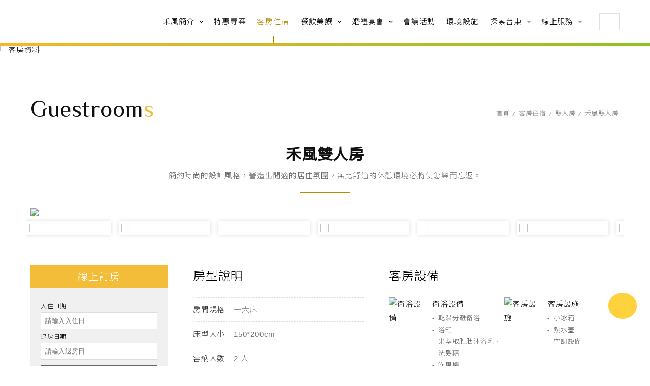

--- FILE ---
content_type: text/html; charset=UTF-8
request_url: https://rice-hotel.com/room/double/standard-double/
body_size: 10716
content:
<!DOCTYPE html>
<html lang="zh">
<head>
  <meta charset="utf-8">
  <meta name="theme-color" content="#ead366">
  <title>禾風雙人房 - 台東禾風新棧度假飯店</title>
<meta name="description" content="簡約時尚的設計風格，營造出閒適的居住氛圍，無比舒適的休憩環境必將使您樂而忘返。">
<meta name="keywords" content="禾風新棧,親子飯店,台東,山景,海景,住宿,台東住宿,台東飯店親子,台東飯店優惠,台東住宿推薦,台東景點,景點">
<meta name="viewport" content="width=device-width,initial-scale=1">
<meta name="format-detection" content="telephone=no">
<!-- og -->
<meta property="og:image" content="https://rice-hotel.com/upload/share_file/medium/495.jpg">
<meta property="og:type" content="website">
<meta property="og:url" content="https://rice-hotel.com/room-detail/standard-double/">
<meta property="og:title" content="禾風雙人房">
<meta property="og:site_name" content="台東禾風新棧度假飯店">
<meta property="og:description" content="簡約時尚的設計風格，營造出閒適的居住氛圍，無比舒適的休憩環境必將使您樂而忘返。">
 
  <!-- Favicon -->
  <link href="https://rice-hotel.com/images/touch-icon/apple-icon-60x60.png" rel="icon">
  <link href="https://rice-hotel.com/images/touch-icon/apple-icon-60x60.png" rel="shortcut icon">
  <link href="https://rice-hotel.com/images/touch-icon/apple-icon-60x60.png" rel="apple-touch-icon">
  <link href="https://rice-hotel.com/images/touch-icon/apple-icon-76x76.png" sizes="76x76" rel="apple-touch-icon">
  <link href="https://rice-hotel.com/images/touch-icon/apple-icon-120x120.png" sizes="120x120" rel="apple-touch-icon">
  <link href="https://rice-hotel.com/images/touch-icon/apple-icon-152x152.png" sizes="152x152" rel="apple-touch-icon">

  <script>
    var isMobile = false;
    var isTablet = false;
    var isAndroidOS = false;
    var isiOS = false;
    var isSafari = false;
  </script>
  
  <script src="https://rice-hotel.com/js/jquery-1.12.4.min.js"></script>
  <script async src="https://rice-hotel.com/js/ui/jquery.blockUI.js"></script>
  <script src="https://rice-hotel.com/js/ajax_function.js"></script>
  <script async src="https://rice-hotel.com/js/script.js"></script>
  <script>
    function open_layer_detail(div_name, width, height) {
      if (width == "") {
        width = 0;
      }
      if (height == "") {
        height = 0;
      }
      $.blockUI({
        message: $("#" + div_name),
        css: {
          cursor: "default",
          width: width + "px",
          height: height + "px",
          padding: "0px",
          top: ($(window).height() - height) / 2 + "px",
          left: ($(window).width() - width) / 2 + "px"
        }
      });
    }

    function open_loading_status(loading_name) {
      width = $("#" + loading_name)
        .css("width")
        .replace("px", "");
      height = $("#" + loading_name)
        .css("height")
        .replace("px", "");
      $.blockUI({
        message: $("#" + loading_name),
        css: {
          cursor: "default",
          border: "",
          backgroundColor: "",
          width: width + "px",
          height: height + "px",
          padding: "0px",
          top: ($(window).height() - height) / 2 + "px",
          left: ($(window).width() - width) / 2 + "px"
        }
      });
    }

    function close_layer_detail() {
      $.unblockUI();
    }

    function close_top_layer_detail() {
      top.$.unblockUI();
    }
    //建立執行的div
    $(function() {
      jQuery.browser = {};
      (function() {
        jQuery.browser.msie = false;
        jQuery.browser.version = 0;
        if (navigator.userAgent.match(/MSIE ([0-9]+)\./)) {
          jQuery.browser.msie = true;
          jQuery.browser.version = RegExp.$1;
        }
      })();
      $("body").prepend("<span id='iframe_string'></span>");
      '<div id="waiting_action" style="display:none;text-align:center;position: absolute;z-index: 99998;color:#FFF;font-size:12px;border:0px;"><img src="https://www.rice-hotel.com/js/loading_type/loading_big.gif" hspace="2" align="absmiddle"/><br><img src="https://www.rice-hotel.com/js/loading_type/loading_text.png" hspace="2" align="absmiddle"/></div>'
    });
  </script><!-- IE Fix for HTML5 Tags -->
  <!--[if lt IE 9]><script src="http://html5shiv.googlecode.com/svn/trunk/html5.js"></script><![endif]-->
  <!--[if lt IE 10]>
<script>var r = confirm("您正在使用版本過舊的瀏覽器，是否要下載google瀏覽器?");if(r == true){window.location = "https://www.google.com.tw/chrome/browser/desktop/";}</script>
<![endif]-->
  <!-- CSS Customization -->
  <link rel="stylesheet" type="text/css" href="https://rice-hotel.com/css/master.css">
  <link rel="stylesheet" type="text/css" href="https://rice-hotel.com/css/room.css">
  
  <!-- Global site tag (gtag.js) - Google Analytics -->
<script async src="https://www.googletagmanager.com/gtag/js?id=UA-67996631-22"></script>
<script>
	window.dataLayer = window.dataLayer || [];

	function gtag() {
		dataLayer.push(arguments);
	}
	gtag("js", new Date());
	gtag("config", "UA-67996631-22");
</script>
<!-- Global site tag (gtag.js) - Google Analytics End-->

<!-- Facebook Pixel Code -->
<script>
	!function (f, b, e, v, n, t, s) {
		if (f.fbq)
			return;
		n = f.fbq = function () {
			n.callMethod ?
					n.callMethod.apply(n, arguments) : n.queue.push(arguments)
		};
		if (!f._fbq)
			f._fbq = n;
		n.push = n;
		n.loaded = !0;
		n.version = '2.0';
		n.queue = [];
		t = b.createElement(e);
		t.async = !0;
		t.src = v;
		s = b.getElementsByTagName(e)[0];
		s.parentNode.insertBefore(t, s)
	}(window, document, 'script',
			'https://connect.facebook.net/en_US/fbevents.js');
	fbq('init', '308372646788773');
	fbq('track', 'PageView');
</script><noscript><img height="1" width="1" style="display:none" src="https://www.facebook.com/tr?id=308372646788773&ev=PageView&noscript=1"></noscript>
<!-- End Facebook Pixel Code -->

<!-- Google Tag Manager -->
<script>(function(w,d,s,l,i){w[l]=w[l]||[];w[l].push({'gtm.start':
new Date().getTime(),event:'gtm.js'});var f=d.getElementsByTagName(s)[0],
j=d.createElement(s),dl=l!='dataLayer'?'&l='+l:'';j.async=true;j.src=
'https://www.googletagmanager.com/gtm.js?id='+i+dl;f.parentNode.insertBefore(j,f);
})(window,document,'script','dataLayer','GTM-M42F9QV');</script>
<!-- End Google Tag Manager -->
  
</head>
<body>
  <script>
    fbq('track', 'ViewContent');
  </script>
  <!-- loadingArea -->
  <div class="loadingArea">
    <div class="loadingMask"></div>
  </div>
  <!-- loadingArea end-->
  <div class="outerWrap b-box">
    <!--header-->
    <header><!--header-->
	<div class="wrap b-box clearfix"><!--wrap-->
		<div class="logo"><a href="//rice-hotel.com/" title="禾風新棧度假飯店">禾風新棧度假飯店</a></div>
		<div class="rightBox"><!-- rightBox -->
			<nav class="menuBox"><!--menuBox-->
				<ul class="menu cleafix" itemscope itemtype="http://www.schema.org/SiteNavigationElement"><!--menu-->
																				<li itemprop="name" class="dropDown">
						<a itemprop="url" href="//rice-hotel.com/about/" >禾風簡介</a>
						<div class="submenu">
																								<a itemprop="url" href="//rice-hotel.com/about/" >關於禾風</a>
																																<a itemprop="url" href="//rice-hotel.com/news/" >最新消息</a>
																																<a itemprop="url" href="//rice-hotel.com/location/" >交通位置</a>
																																<a itemprop="url" href="//rice-hotel.com/contact/" >聯絡我們</a>
																					</div>
					</li>
																																						<li itemprop="name"><a itemprop="url" href="//rice-hotel.com/promotion/" >特惠專案</a></li>
																																												<li itemprop="name"><a itemprop="url" href="//rice-hotel.com/room/" >客房住宿</a></li>
																																				<li itemprop="name" class="dropDown">
						<a itemprop="url" href="//rice-hotel.com/dining/" >餐飲美饌</a>
						<div class="submenu">
																								<a itemprop="url" href="//rice-hotel.com/dining/breakfast/" >自助早餐</a>
																																<a itemprop="url" href="//rice-hotel.com/dining/bar/" >小胖不減肥 星空吧</a>
																					</div>
					</li>
																														<li itemprop="name" class="dropDown">
						<a itemprop="url" href="//rice-hotel.com/banquet/wedding/" >婚禮宴會</a>
						<div class="submenu">
																								<a itemprop="url" href="//rice-hotel.com/banquet/wedding/" >婚禮宴會</a>
																																<a itemprop="url" href="//rice-hotel.com/banquet/group-meal/" >團餐訂席</a>
																																<a itemprop="url" href="//rice-hotel.com/banquet/reservation/" >預訂餐廳</a>
																					</div>
					</li>
																																						<li itemprop="name"><a itemprop="url" href="//rice-hotel.com/banquet/conference/" >會議活動</a></li>
																																												<li itemprop="name"><a itemprop="url" href="//rice-hotel.com/fac/" >環境設施</a></li>
																																				<li itemprop="name" class="dropDown">
						<a itemprop="url" href="//rice-hotel.com/spot/" >探索台東</a>
						<div class="submenu">
																								<a itemprop="url" href="//rice-hotel.com/spot/" >探索台東</a>
																																<a itemprop="url" href="//rice-hotel.com/cycling-map/" >台東自行車旅遊</a>
																																<a itemprop="url" href="https://tour.taitung.gov.tw/" target="_blank">台東觀光旅遊網</a>
																					</div>
					</li>
																																																												<li itemprop="name" class="dropDown">
						<a itemprop="url" href="//rice-hotel.com/#" >線上服務</a>
						<div class="submenu">
																								<a itemprop="url" href="http://www.ticketbank.com.tw/" target="_blank">票券查詢</a>
																																<a itemprop="url" href="https://rsv.ec-hotel.net/webhotel/0789/" target="_blank">線上訂房</a>
																					</div>
					</li>
																																																																																																																																	</ul><!--menu end-->
			</nav><!--menuBox end-->
			<!-- languageBox -->
			<div class="languageBox crimsonText">
				<span>Language</span>
				<div class="sub_lang">
										<a href="//rice-hotel.com/room/double/standard-double/">繁體中文</a>
										<a href="//rice-hotel.com/en/room/double/standard-double/">English</a>
										<a href="//rice-hotel.com/jp/room/double/standard-double/">日本語</a>
									</div>
			</div>
			<!-- languageBox end-->
			<div class="btn_booking"><a href="http://rsv.ec-hotel.net/webhotel/0789" target="_blank">立即訂房</a></div>
		</div><!-- rightBox end -->
		<div class="menu_bar open_menu"><a class="main"></a></div>
	</div><!--wrap end-->
</header><!--header end-->
 
    <!--header end-->
    <!--banner-->
    <div class="bannerArea b-box">
      <!--wrap-->
      <div class="wrap b-box">
        <div class="bannerBox">
          <!--bannerBox-->
          <ul id="banner">
            <li><img src="https://rice-hotel.com/upload/banner_ins_list/twL_banner_ins_19C20_67rkrmkn8k.jpg" alt="客房資料"></li>
          </ul>
        </div>
        <!--bannerBox end-->
      </div>
      <!--wrap end-->
    </div>
    <script>
      $(function() {
        $("ul.menu")
          .find('a[href*="/room/"]')
          .addClass("current");
      });
    </script>
    <!--main-->
    <div class="mainArea ins"><!--mainArea-->
	<div class="wrap b-box"><!--wrap-->        
		<div class="titleBox clearfix"><!--titleBox-->
			<em>Guestroom<span>s</span></em>
						<style>
.bread > li + li::before{
  display:inline-block;
  content:"/";
}
.bread > li{
  display:inline-block;
}
</style>

<ol class="bread" itemscope itemtype="https://schema.org/BreadcrumbList">
  <li itemprop="itemListElement" itemscope
      itemtype="https://schema.org/ListItem">
    <a itemprop="item" href="https://rice-hotel.com/">
    <span itemprop="name">首頁</span></a>
    <meta itemprop="position" content="2" />
  </li>
  <li itemprop="itemListElement" itemscope
      itemtype="https://schema.org/ListItem">
    <a itemprop="item" href="https://rice-hotel.com/room/">
    <span itemprop="name">客房住宿</span></a>
    <meta itemprop="position" content="3" />
  </li>
  <li itemprop="itemListElement" itemscope
      itemtype="https://schema.org/ListItem">
    <a itemprop="item" href="https://rice-hotel.com/room/double">
    <span itemprop="name">雙人房</span></a>
    <meta itemprop="position" content="4" />
  </li>
  <li itemprop="itemListElement" itemscope
      itemtype="https://schema.org/ListItem">
    <a itemprop="item" href="https://rice-hotel.com/room/double/standard-double/">
    <span itemprop="name">禾風雙人房</span></a>
    <meta itemprop="position" content="5" />
  </li>
</ol>
		</div><!--titleBox end-->
		<div class="contentBox clearfix"><!--contentBox-->
			<div class="main-title">
				<h2 class="title">禾風雙人房</h2>
				<p class="desc">簡約時尚的設計風格，營造出閒適的居住氛圍，無比舒適的休憩環境必將使您樂而忘返。</p>
			</div>
			<div class="Img">
								<img src="https://rice-hotel.com/upload/share_file/medium/495.jpg" >
								<div class="albumBox g-mv-12">
					<ul class="side_album titan clearfix">
						<!--album-->
												<li data-exthumbimage="https://rice-hotel.com/upload/share_file/small/495.jpg" data-src="https://rice-hotel.com/upload/share_file/large/495.jpg" data-download-url="https://rice-hotel.com/upload/share_file/origin/495.jpg"><a><img src="https://rice-hotel.com/upload/share_file/small/495.jpg" ></a></li>
												<li data-exthumbimage="https://rice-hotel.com/upload/share_file/small/317.jpg" data-src="https://rice-hotel.com/upload/share_file/large/317.jpg" data-download-url="https://rice-hotel.com/upload/share_file/origin/317.jpg"><a><img src="https://rice-hotel.com/upload/share_file/small/317.jpg" ></a></li>
												<li data-exthumbimage="https://rice-hotel.com/upload/share_file/small/318.jpg" data-src="https://rice-hotel.com/upload/share_file/large/318.jpg" data-download-url="https://rice-hotel.com/upload/share_file/origin/318.jpg"><a><img src="https://rice-hotel.com/upload/share_file/small/318.jpg" ></a></li>
												<li data-exthumbimage="https://rice-hotel.com/upload/share_file/small/319.jpg" data-src="https://rice-hotel.com/upload/share_file/large/319.jpg" data-download-url="https://rice-hotel.com/upload/share_file/origin/319.jpg"><a><img src="https://rice-hotel.com/upload/share_file/small/319.jpg" ></a></li>
												<li data-exthumbimage="https://rice-hotel.com/upload/share_file/small/320.jpg" data-src="https://rice-hotel.com/upload/share_file/large/320.jpg" data-download-url="https://rice-hotel.com/upload/share_file/origin/320.jpg"><a><img src="https://rice-hotel.com/upload/share_file/small/320.jpg" ></a></li>
												<li data-exthumbimage="https://rice-hotel.com/upload/share_file/small/321.jpg" data-src="https://rice-hotel.com/upload/share_file/large/321.jpg" data-download-url="https://rice-hotel.com/upload/share_file/origin/321.jpg"><a><img src="https://rice-hotel.com/upload/share_file/small/321.jpg" ></a></li>
												<li data-exthumbimage="https://rice-hotel.com/upload/share_file/small/322.jpg" data-src="https://rice-hotel.com/upload/share_file/large/322.jpg" data-download-url="https://rice-hotel.com/upload/share_file/origin/322.jpg"><a><img src="https://rice-hotel.com/upload/share_file/small/322.jpg" ></a></li>
											</ul>
				</div>
			</div>
			<div class="main-content">
				<!-- 線上訂房 -->
				<div class="booking-area">
					<div class="title">線上訂房</div>
					<div class="booking-content">
						<form id="rreserveform" name="selform1" method="get" action="https://rsv.ec-hotel.net/webhotel-v4/0789?locale=zh_TW&checkin_date=yyyy-mm-dd&checkout_date=yyyy-mm-dd" target="_blank">
							<input type="hidden" name="locale" value="zh_TW">
							<ul class="bookingList">
								<li>
									<span class="ti">入住日期</span>
									<div class="dateBox">
										<input class="must datepicker_ci" type="text" name="checkin_date" value="" readonly="readonly" id="rcheckindate"></div>
								</li>
								<li>
									<span class="ti">退房日期</span>
									<div class="dateBox">
										<input class="must datepicker_co" type="text" name="checkout_date" value="" readonly="readonly" id="rcheckoutdate">
										<input type="hidden" name="RoomNight" id="rroomnight" />
									</div>
								</li>
								<!--
								<li>
									<span class="ti">房間數量</span>
									<div class="roomBox">
										<select name="" id="roomcount">
											<option value="">房間數量</option>
											<option value="1">1</option>
											<option value="2">2</option>
											<option value="3">3</option>
											<option value="4">4</option>
											<option value="5">5</option>
											<option value="6">6</option>
											<option value="7">7</option>
											<option value="8">8</option>
										</select>
									</div>
								</li>
								-->
								<li class="booking Candara"><a id="submit">立即搜尋</a></li>
							</ul>
						</form>
					</div>
				</div><!-- 線上訂房 end -->
				<script>
					$(function () {
						$("#rcheckoutdate").change(function() {
							const date1 = new Date($("#rcheckindate").val());
							const date2 = new Date($("#rcheckoutdate").val());
							const diffTime = Math.abs(date2 - date1);
							const diffDays = Math.ceil(diffTime / (1000 * 60 * 60 * 24)); 
							$("#rroomnight").val(diffDays);
						});
						$("#submit").click(function() {
							fbq('track', 'Search', {
								search_string: $('#rcheckindate').val() + ' to ' + $('#rcheckoutdate').val()
							});
							if ( $('#rcheckindate').val() === '' || $('#rcheckoutdate').val() === '') {
								// 入住或退房日期為空時
								window.open('https://rsv.ec-hotel.net/webhotel-v4/0789?locale=zh_TW&checkin_date=yyyy-mm-dd&checkout_date=yyyy-mm-dd');
							} else {
								$('#rreserveform').submit();
							}
						});
					});
				</script>
				<!-- 詳細介紹 -->
				<div class="detail-area">
					<div class="sec sec1">
						<div class="sec1-1">
							<h3 class="title">房型說明</h3>
							<ul class="list-item">
								<li>
									<p class="tit">房間規格</p>
									<p class="content">一大床</p>
								</li>
								<li>
									<p class="tit">床型大小</p>
									<p class="content">150*200cm</p>
								</li>
								<li>
									<p class="tit">容納人數</p>
									<p class="content">2 人</p>
								</li>
								<li>
									<p class="tit">客房大小</p>
									<p class="content">12坪</p>
								</li>
								<li>
									<p class="tit">特別服務</p>
									<p class="content">嬰兒床、嬰兒澡盆（以上物品數量有限，需提前預約)
，免費提供1兒童6歲以下免費入住（無加床、不含早餐）</p>
								</li>
							</ul></div>
						<div class="sec1-2">
							<h3 class="title">客房設備</h3>
							<div class="room-equipment">
																<div class="box">
									<div class="icon">
										<img src="https://rice-hotel.com/images/icon-shower.png" alt="衛浴設備">																																							</div>
									<div class="content">
										<div class="ti">衛浴設備</div>
										<ul>
																						<li>乾濕分離衛浴</li>
																						<li>浴缸</li>
																						<li>米萃取胜肽沐浴乳、洗髮精</li>
																						<li>吹風機</li>
																						<li>特色室內拖鞋</li>
																					</ul>
									</div>
								</div>
																<div class="box">
									<div class="icon">
																				<img src="https://rice-hotel.com/images/icon-lamp.png" alt="客房設施">																													</div>
									<div class="content">
										<div class="ti">客房設施</div>
										<ul>
																						<li>小冰箱</li>
																						<li>熱水壺</li>
																						<li>空調設備</li>
																					</ul>
									</div>
								</div>
																<div class="box">
									<div class="icon">
																														<img src="https://rice-hotel.com/images/icon-tv.png" alt="娛樂設施">																			</div>
									<div class="content">
										<div class="ti">娛樂設施</div>
										<ul>
																						<li>50吋液晶電視</li>
																						<li>免費WIFI</li>
																						<li>多媒體電視（HDMI）</li>
																					</ul>
									</div>
								</div>
																<div class="box">
									<div class="icon">
																																								<img src="https://rice-hotel.com/images/icon-drink.png" alt="客房備品">									</div>
									<div class="content">
										<div class="ti">客房備品</div>
										<ul>
																						<li>礦泉水</li>
																						<li>茶包</li>
																						<li>咖啡包</li>
																					</ul>
									</div>
								</div>
															</div>
						</div>
					</div>
					<div class="sec sec2 clearfix">
						<h3 class="title">收費標準</h3>
						<div class="content-wrap clearfix">
							<div class="price-wrap">
								<div class="content-ti">一般住宿</div>
								<div class="boxWrap">
									<div class="box">
										<p class="ti">平日</p>
										<div class="price">3,600</div>
									</div>
									<div class="box">
										<p class="ti">假日</p>
										<div class="price">4,800</div>
									</div>
									<div class="box">
										<p class="ti">旺日</p>
										<div class="price">4,300</div>
									</div>
									<div class="box">
										<p class="ti">旺假日</p>
										<div class="price">5,600</div>
									</div>
									<div class="box">
										<p class="ti">定價</p>
										<div class="price">6,800</div>
									</div>
								</div>
							</div>
							<div class="desc-wrap">
								<table class="date-fomate">
									<tr>
										<td>平日</td>
										<td>依飯店公告之平旺假日表</td>
									</tr>
									<tr>
										<td>假日</td>
										<td>依飯店公告之平旺假日表</td>
									</tr>
									<tr>
										<td>旺日</td>
										<td>依飯店公告之平旺假日表</td>
									</tr>
									<tr>
										<td>旺假日</td>
										<td>依飯店公告之平旺假日表</td>
									</tr>
									<tr>
										<td>定價</td>
										<td>依飯店公告之平旺假日表</td>
									</tr>
								</table>
							</div>
						</div>
						<!--特惠方案 item-->
																							</div>
					<script>
						$(function () {
							$('.btn-view').click(function () {
								fbq('trackCustom', 'ViewPromotions');
							});
						});
					</script>
					<div class="sec sec3">
						<h3 class="title">包含服務</h3>
						<div class="text-editor">
							免費早餐<br />
免費客房迎賓茶點<br />
免費寬頻及無線上網、 礦泉水、免費停車<br />
免費使用健身房、室外游泳池<br />
免費使用禾童遊戲室、氣墊城堡<br />
免費迎賓咖啡飲料、小點心、冰淇淋
						</div>
					</div>
					<div class="sec sec4">
						<h3 class="title">預訂及入住須知</h3>
						<div class="text-editor">
							<p><span lang="EN-US">1.&nbsp; </span><span lang="ZH-HK">早餐時間為</span><span lang="EN-US"> 07:00 - 11:00&nbsp;&nbsp; </span><span lang="ZH-HK">最後取餐</span><span lang="EN-US">10:00</span></p>
<p><span lang="EN-US">2.&nbsp; </span><span lang="ZH-HK">入住時間</span><span lang="EN-US"> 16:00</span><span lang="ZH-HK">，退房時間皆為</span><span lang="EN-US"> 11:00</span></p>
<p><span lang="EN-US">3.&nbsp; </span><span lang="ZH-HK">退房超過</span><span lang="EN-US"> 11:00 </span><span lang="ZH-HK">一小時加收新台幣</span><span lang="EN-US"> $500 (</span><span lang="ZH-HK">親子房和總裁套房新台幣</span><span lang="EN-US"> $1,000)</span><span lang="ZH-HK">，延後退房最多至</span><span lang="EN-US"> 14:00</span><span lang="ZH-HK">，超過算當日房價全租</span><span lang="EN-US">(</span><span lang="ZH-HK">可否延退需視當日狀況</span><span lang="EN-US">)</span></p>
<p><span lang="EN-US">4.&nbsp; </span><span lang="ZH-HK">網路訂房取消注意事項：</span></p>
<p><span lang="EN-US">o&nbsp;&nbsp;&nbsp; </span><span lang="ZH-HK">依照觀光局頒佈</span><span lang="EN-US"> &lt;</span><span lang="ZH-HK">定型化契約</span><span lang="EN-US">&gt; </span><span lang="ZH-HK">規定，訂房成立後，須支付單筆訂房總房價之</span><span lang="EN-US"> 30% </span><span lang="ZH-HK">為訂金</span></p>
<p><span lang="EN-US">o&nbsp;&nbsp;&nbsp; </span><span lang="ZH-HK">房客於入住日當日取消訂房或怠於通知，取消訂房手續費為應負擔訂金的</span><span lang="EN-US"> 100%</span></p>
<p><span lang="EN-US">o&nbsp;&nbsp;&nbsp; </span><span lang="ZH-HK">房客於入住前</span><span lang="EN-US"> 1 </span><span lang="ZH-HK">日取消訂房時，取消訂房手續費為應負擔訂金的</span><span lang="EN-US"> 80%</span></p>
<p><span lang="EN-US">o&nbsp;&nbsp;&nbsp; </span><span lang="ZH-HK">房客於入住</span><span lang="EN-US"> 2 </span><span lang="ZH-HK">至</span><span lang="EN-US"> 3 </span><span lang="ZH-HK">日前取消訂房時，取消訂房手續費為應負擔訂金的</span><span lang="EN-US"> 70%</span></p>
<p><span lang="EN-US">o&nbsp;&nbsp;&nbsp; </span><span lang="ZH-HK">房客於入住</span><span lang="EN-US"> 4 </span><span lang="ZH-HK">至</span><span lang="EN-US"> 6 </span><span lang="ZH-HK">日前取消訂房時，取消訂房手續費為應負擔訂金的</span><span lang="EN-US"> 60%</span></p>
<p><span lang="EN-US">o&nbsp;&nbsp;&nbsp; </span><span lang="ZH-HK">房客於入住</span><span lang="EN-US"> 7 </span><span lang="ZH-HK">至</span><span lang="EN-US"> 9 </span><span lang="ZH-HK">日前取消訂房時，取消訂房手續費為應負擔訂金的</span><span lang="EN-US"> 50%</span></p>
<p><span lang="EN-US">o&nbsp;&nbsp;&nbsp; </span><span lang="ZH-HK">房客於入住</span><span lang="EN-US"> 10 </span><span lang="ZH-HK">至</span><span lang="EN-US"> 13 </span><span lang="ZH-HK">日前取消訂房時，取消訂房手續費為應負擔訂金的</span><span lang="EN-US"> 30%</span></p>
<p><span lang="EN-US">o&nbsp;&nbsp;&nbsp; </span><span lang="ZH-HK">房客於入住日期</span><span lang="EN-US"> 14 </span><span lang="ZH-HK">日以前取消訂房時，將不收取取消訂房手續費</span></p>
<p><span lang="EN-US">o&nbsp;&nbsp;&nbsp; </span><span lang="ZH-HK">若該銷售產品已明文標示「限時搶購、不可退訂」者，則取消訂房之手續費為交易總額的</span><span lang="EN-US"> 100%</span></p>
<p><span lang="EN-US">5.&nbsp; </span><span lang="ZH-HK">不可攜帶寵物</span><span lang="EN-US"> (</span><span lang="ZH-HK">違者酌收清潔費新台幣</span><span lang="EN-US"> $4,000)</span><span lang="ZH-HK">，但經導盲犬協會認證之導盲犬則不在此限</span></p>
<p><span lang="EN-US">6.&nbsp; </span><span lang="ZH-HK">請勿在飯店進行賭博等違法活動</span></p>
<p><span lang="EN-US">7.&nbsp; </span><span lang="ZH-HK">禁止使用飯店設施從事非法行為，如有上述行為，本飯店保有禁止房客入住權利，並交由警方處理</span></p>
<p><span lang="EN-US">8.&nbsp; </span><span lang="ZH-HK">禁帶易燃或可燃物品，如火藥或揮發油</span></p>
<p><span lang="EN-US">9.&nbsp; </span><span lang="ZH-HK">依據台灣政府菸害防制法相關法則，任何室內場所及公共場所全面禁止吸菸，本飯店全面禁止吸菸，違反法則者將處以新台幣</span><span lang="EN-US"> $10,000 </span><span lang="ZH-HK">罰款，如被其他房客檢舉，本飯店將依法配合警方處理</span></p>
<p><span lang="EN-US">10. </span><span lang="ZH-HK">登記住宿日當天若遇飯店所在地發生不可抗拒因素，如因地震導致交通中斷、或中央氣象局發佈陸上颱風警報，請於入住日起三日內</span><span lang="EN-US"> (</span><span lang="ZH-HK">含當日</span><span lang="EN-US">) </span><span lang="ZH-HK">與飯店聯絡</span></p>
<p><span lang="EN-US">11. </span><span lang="ZH-HK">房間內若有任何損毀或髒汙，飯店有權力依規定索賠並保留法律追訴權。</span></p>
						</div>
					</div>
				</div>
			</div>
			<div class="btn center back"><a href="https://rice-hotel.com/room/">返回列表</a></div>
		</div><!--contentBox end-->            
	</div><!--wrap end-->
</div><!--mainArea end-->
 
    <script src="https://rice-hotel.com/js/ui/jquery-ui-core-min.js"></script>
    <!--footer-->
    <div class="floatButtonBox activity">
    <a class="floatButtonVrtour crimsonText" title="環境導覽" href="https://my.matterport.com/show/?m=8ogTZcrL1zG&sr=-.01,-1.35&ss=1">
    <div class="icon-place-vrtour"></div>
  </a>
</div>
<!-- Load Facebook SDK for JavaScript -->
<div id="fb-root"></div>
<div class="fb-customerchat" 
     page_id="138039493723788" 
     theme_color="#0084ff" 
     logged_in_greeting="您好 ~ 禾風新棧歡迎您 ? 如果有任何問題，歡迎直接與我們說明唷，感謝！" 
     logged_out_greeting="您好 ~ 禾風新棧歡迎您 ? 如果有任何問題，歡迎直接與我們說明唷，感謝！">
</div>
<script>
	window.fbAsyncInit = function () {
		FB.init({
			appId: '290186096381133',
			status: true,
			cookie: true,
			xfbml: true,
			version: 'v6.0'
		});
	};

	(function (d, s, id) {
		var js, fjs = d.getElementsByTagName(s)[0];
		if (d.getElementById(id))
			return;
		js = d.createElement(s);
		js.id = id;
		js.src = 'https://connect.facebook.net/zh_TW/sdk/xfbml.customerchat.js';
		fjs.parentNode.insertBefore(js, fjs);
	}(document, 'script', 'facebook-jssdk'));
</script>
<footer class="clearfix"><!--topBox-->
  <div class="topBox"><!--wrap-->
    <div class="wrap">
      <div class="logo"></div>
      <!-- info -->
      <div class="info">
        <div class="link_add">
          <span>飯店地址</span>
          <a href="https://g.page/r/CSlQk8xwg9PREAE" target="_blank">
            95058 台東市新興路29號
          </a>
        </div>
        <div class="link_add">
          <span>登記字號</span>
          <a href="#">台東縣旅館第150號</a>
        </div>
        <div class="link_tel">
          <span>訂房專線</span>
          <a href="tel:+886-8-9229968">
            +886-8-9229968
          </a>
        </div>
        <div class="link_tel">
          <span>訂席專線</span>
          <a href="tel:+886-8-9219178">
            +886-8-9219178
          </a>
        </div>
        <div class="link_fax">
          <span>傳真號碼</span>
          <a class="no_link">
            +886-8-9229969
          </a>
        </div>
        <div class="link_mail">
          <span>電子郵件</span>
          <a href="/cdn-cgi/l/email-protection#c3b1aaa0a6abacb7a6afa5a783b1aaa0a6eeabacb7a6afeda0acae">
            <span class="__cf_email__" data-cfemail="46342f25232e2932232a202206342f25236b2e2932232a6825292b">[email&#160;protected]</span>
          </a>
        </div>
      </div>
      <!-- info end-->
      <div class="link">
        <div class="menuLinkBox"></div>
      </div>
      <div class="fb_fans clearfix"><!-- fb_fans -->
        <div class="fb-page" data-href="https://www.facebook.com/ricehotel/" data-tabs="timeline" data-width="" data-height="70" data-small-header="false" data-adapt-container-width="false" data-hide-cover="false" data-show-facepile="false">
              <blockquote cite="https://www.facebook.com/ricehotel/" class="fb-xfbml-parse-ignore"><a href="https://www.facebook.com/ricehotel/">禾風新棧度假飯店</a></blockquote>
            </div>
      </div><!-- fb_fans end-->
    </div><!--wrap end-->
  </div><!--topBox end-->
  <div class="bottomBox"><!--bottomBox-->
  	<div class="wrap"><!--wrap-->
      <div class="copyright crimsonText">
        台東禾風新棧度假飯店 © Copyright All Rights Reserved
      </div><!-- copyright end-->
      <div class="social"><!--social-->
        <span class="crimsonText">SHARE US</span>
        <a class="fb" target="_blank"><i class="fa fa-facebook"></i></a>
        <a class="twitter" href="https://twitter.com/share?url=https://rice-hotel.com/&text=%e7%a6%be%e9%a2%a8%e6%96%b0%e6%a3%a7%e5%ba%a6%e5%81%87%e9%a3%af%e5%ba%97" onclick="window.open(this.href, '', '');return false;" target="_blank"><i class="fa fa-twitter"></i></a>
        <a class="line" href="http://line.naver.jp/R/msg/text/?%e4%b8%ad%e5%a4%ae%e6%b0%a3%e8%b1%a1%e5%b1%80%20https://rice-hotel.com/" target="_blank"><i class="icon_line"></i></a>
        <a class="weibo" href="javascript:(function(){window.open('http://v.t.sina.com.cn/share/share.php?title='+encodeURIComponent(document.title)+'&url='+encodeURIComponent(location.href)+'&source=bookmark','_blank','');})()"><i class="fa fa-weibo"></i></a>
      </div><!--social end-->
    </div><!--wrap end-->
  </div><!--bottomBox end-->
</footer>
<script data-cfasync="false" src="/cdn-cgi/scripts/5c5dd728/cloudflare-static/email-decode.min.js"></script><script>
// <![CDATA[
  var locationURL = location.href;
  document.querySelector('.fb').onclick = function () {
    FB.ui({
      display: 'popup',
      method: 'share',
      href: locationURL,
    }, function (response) {});
  }
// ]]>
</script> 
  </div>
  <!--mobile menu 手機板選單-->
    <div class="m_menu b-box clearfix"><!--m_menu-->
<div class="mask close_menu"> </div>
<div class="hideBox"><!--hideBox-->
<div class="m_logo"> </div>
<div class="sp_menu"> </div> 
<div class="m_language"> </div>
<!--線上訂房-->
<div class="m_booking"><a href="https://rsv.ec-hotel.net/webhotel-v4/0789?locale=zh_TW&checkin_date=yyyy-mm-dd&checkout_date=yyyy-mm-dd" target="_blank">立即訂房</a></div>
<div class="btn_close close_menu"><a>close</a></div>
</div>
<!--hideBox end--></div> 
  <!--m_menu end-->
  <!--goTopBox-->
  <div class="goTopBox"><a class="goTop crimsonText">top</a></div>
  <!--goTopBox end-->
  <!--general Js-->
  <script src="https://rice-hotel.com/js/jsManage.js"></script>
  <!--customer Js-->
  <script>
    $(function() {
      $(".bannerBox li")
        .eq(0)
        .removeClass("hidden");
      setTimeout(function() {
        $(".bannerBox li").removeClass("hidden");
      }, 1000);
    });
  </script>
  <!--lightGallery-->
  <link rel="stylesheet" href="../../../js/lightGallery/dist/css_style/lightgallery.css">
  <script src="../../../js/lightGallery/dist/js/lightgallery-all.min.js"></script>
  <script src="../../../js/lightGallery/lib/jquery.mousewheel.min.js"></script>
  <script src="../../../js/lightGallery/module/lg-thumbnail.min.js"></script>
  <script>
    $(document).ready(function() {
      $(".titan").lightGallery({
        exThumbImage: "data-exthumbimage",
        hash: false
      });
    });
    $(function() {
      $(".item").click(function() {
        if ($(this).hasClass("hasVideo") && isMobile == true) {
          var href = $(this)
            .siblings()
            .find("a")
            .attr("href");
          window.open(href);
        } else if ($(this).hasClass("hasVideo") && isMobile == false) {
          $(this)
            .siblings()
            .find("a")
            .eq(0)
            .click();
        } else if ($(this).hasClass("hasAlbum")) {
          $(this)
            .siblings()
            .find("a")
            .eq(0)
            .click();
        }
      });
    });
  </script><!-- slick -->
  <link rel="stylesheet" href="https://rice-hotel.com/js/slick-slider/slick-theme.css">
  <link rel="stylesheet" href="https://rice-hotel.com/js/slick-slider/slick.css">
  <script src="https://rice-hotel.com/js/slick-slider/slick.min.js"></script>
  <script>
    $(function() {
      $("#banner").slick({
        infinite: true,
        slidesToShow: 1,
        slidesToScroll: 1,
        fade: true,
        autoplay: true,
        autoplaySpeed: 3000,
        cssEase: "ease-in-out"
      });

      $(".side_album").slick({
        dots: false,
        arrows: false,
        slidesToShow: 6,
        autoplay: true,
        autoplaySpeed: 3000,
        speed: 1000,
        cssEase: "ease-in-out",
        responsive: [{
            breakpoint: 801,
            settings: {
              slidesToShow: 5
            }
          },
          {
            breakpoint: 581,
            settings: {
              slidesToShow: 4
            }
          },
          {
            breakpoint: 441,
            settings: {
              slidesToShow: 3
            }
          }
        ]
      });
    });
  </script>
  <!--datepicker-->
  <link rel="stylesheet" href="https://rice-hotel.com/js/jqueryui/datepicker/datepicker.css">
  <script src="https://rice-hotel.com/js/jqueryui/datepicker/jquery.ui.datepicker.min.js"></script>
  <script src="https://rice-hotel.com/js/jqueryui/datepicker/zh_setting.js"></script>
  <script>
    $(function() {
      $(".datepicker_ci").attr('placeholder', '請輸入入住日');
      $(".datepicker_co").attr('placeholder', '請輸入退房日');
      $(".datepicker_ci").datepicker({
        minDate: 0,
        //maxDate: "+1y",
        //yearRange: "-0:+1",
        dateFormat: "yy-mm-dd",
        onClose: function(selectedDate) {
          var minDate = new Date(Date.parse(selectedDate));
          minDate.setDate(minDate.getDate() + 1);
          $(".datepicker_co").datepicker("option", "minDate", minDate);
          var $coDate = $(".datepicker_co");
          (function($coDate) {
            setTimeout(function() {
              $coDate.focus();
            }, 50);
          })($coDate);
        }
      });
      $('#ui-datepicker-div').css('display', 'none');
      //$(".datepicker_ci").datepicker('setDate', '0');
      $(".datepicker_co").datepicker({
          minDate: 0,
          //maxDate: "+1y",
          //yearRange: "-0:+1",
          dateFormat: "yy-mm-dd"
        });
        //.datepicker('setDate', '1');
      $.datepicker.setDefaults($.datepicker.regional["zh-TW"]);

      $(
        '.bookingArea .bookingList li select,.bookingArea .bookingList li input[type="text"]'
      ).change(function() {
        if ($(this).val() != "") {
          $(this)
            .parents("li")
            .addClass("has_sel");
        } else {
          $(this)
            .parents("li")
            .removeClass("has_sel");
        }
      });
    });
  </script>
  <link rel="stylesheet" type="text/css" href="https://rice-hotel.com/js/footable/footable.core.css">
  <script src="https://rice-hotel.com/js/footable/footable.js"></script>
  <script>
    $("table.responsive").footable();
  </script>
  <!--dotdot-->
  <script src="https://rice-hotel.com/js/jquery.dotdotdot.min.js"></script>
  <script>
    $(document).ready(function() {
      $(".ellipsis").dotdotdot({
        wrap: "letter",
        remove: [" ", ",", ";", ".", "!", "?"]
      });
    });
  </script>
  <script>
    if (isMobile) {
      $(".loadingArea").css("display", "none");
      $(".bookingArea").addClass("show");
    } else {
      setTimeout(function() {
        $(".loadingArea").addClass("go");
        $(".bookingArea").addClass("show");
      }, 200);
      setTimeout(function() {
        $(".loadingArea").remove();
      }, 800);
    }
  </script>
<script defer src="https://static.cloudflareinsights.com/beacon.min.js/vcd15cbe7772f49c399c6a5babf22c1241717689176015" integrity="sha512-ZpsOmlRQV6y907TI0dKBHq9Md29nnaEIPlkf84rnaERnq6zvWvPUqr2ft8M1aS28oN72PdrCzSjY4U6VaAw1EQ==" data-cf-beacon='{"version":"2024.11.0","token":"be3ba84f9f3c41ba9d1862eb2ac5da4b","r":1,"server_timing":{"name":{"cfCacheStatus":true,"cfEdge":true,"cfExtPri":true,"cfL4":true,"cfOrigin":true,"cfSpeedBrain":true},"location_startswith":null}}' crossorigin="anonymous"></script>
</body>
</html>

--- FILE ---
content_type: text/html; charset=UTF-8
request_url: https://rice-hotel.com/js/slick-slider/ajax-loader.gif
body_size: 2914
content:
GIF89a    �  ���   ���������������~~~��������������������⸸������쮮����>>>VVV```|||������JJJlll   ���������,,,^^^LLL���                                                                              !�Created with ajaxload.info !� 
   !�NETSCAPE2.0   ,         �@�pH$8Gq�$N�A�3(
�L	��V�K|P(���:(r�Bь�_@X!/�BxBnb}Eg � orEg�^ 	oWD	c JCgoqmo���	�E� {p~��r��D�}ŠM�d������K���r����񋇅o�
��|�����̩ò�]�q�āӤ` 9C�f)�$'�=�Ê}�C�^u�-�H.!��ܻ�ݧ��	�O�K"1����5.&{j�T� �BBo�e���6��<�@�B?��1
�)�G�bK��  !� 
  ,         �@�pH$&4Bq�$D�b(����V���[4_��:t:"r�qh@��a��)ȉgBk_oEg~� #rJDgxloWF	C	~mg		oD

B�wK!� �
�C��ɶwE� �ʢd�X��������r����������
����s'���xM
&T$$��|M��C�ڟ� A���Bl�d��ڵ�Kd�V��?oFl-X� �L[�J*�Ξ6�!�"��	5\@����p�oIm
��N!Q�Xm�@ק%2u:uH2�\�R�#�a !� 
  ,         �@�pH$
�Bq�$&D���(�L���V�
[$���:4P(r�s��_���IȉgBxBoE gw^ 	r�FgW�oWDcB

��g	oD%#� �
v JEi n�E�
~"�#�L	��d$��L
�X"yrv�E�����ͻ�d�������)xWO�<2���I�&��1a���"��UJ�(q�z�	�+��kQ�\" ����*�tRj��O�}C���7":�s�dE& �R*�"#��-����=�L���֯Q�2s:d+ q�V�����  !� 
  ,         �@�pH$.Aq�4�B��d&"t ��jQ�P(��.�q8���Hy�"�3\HV$�QBm{Oe upzBeRumTDC�
�W
�mDCe
�t�B]�c�~�	�aV�jU�U�f{� ���L���{[H��øU����{���������i�98�\q���*��3��n�%��L\�@���0������2�T��*	9��}�t��I�*D9�x�6�ϴ� F]l"���!M�!0ըT,D�*�FT׮pq !� 
  ,         �@�pH,*��rILGA��\&�g�L�E�B*��� .F�C�Уv���~,$�wSGIrjmgBGTrjTD��G�WH ��j\CG
v�B	d�a�
zw%��V��`��E|m%�mv�L�ي�`	�����L��䩻w�����ہ ��K�U �b�Ȁ�-�FA�;!:t�p�_3G �8� �C�E69<�A��N�踁�;"�,H�@�#"8H�Y��M498���EB[ ɒo�.9 6d�0NR U�A�tU�DX�8�l*��M�� !� 
  ,         �@�pH,*��rILGAQ�T&�g�XP$�ӭ���p1r�͙�Z����9��|�jfBGi~WeF
C�
��}R�iCy q�N ��N	�aGus �L�
�`���K]�K	 �L�`�E�΃�U��]���K�����`������z��չ���W�D�Jl��X�@A�d�pESB`A
X�	��!1P�!"��MZ� �:� A��&�:�ED�!HP��ϖ5:�p��H? ��@ �������A�4���(Y��СD�V����. !� 
  ,         �@�pH,*��rILGAQ�T&�g�XP$�ӭ���p1r�͙�Z����9��|�jfBGi~WeE	y �
��}R�inlHCq�N ��N]�aGuz���C�
�`��L��j���z����`���d���L������K������U����Ͽ W�D�c��j���s�0R%��+q���"�lQbw�
Р�F�.С�  0�s3���SIH�D����svV�<	 �+��4�9����BT��~A�2�$O!(\���*ח8� !� 
  ,         �@�pH,*��rILGAQ�T&�g�XP$�ӭ���p1r�͙�Z����9��|�jfBGi~WeE	y �
��}R�inlHCq�N ��N]�aGuz���C�
�`��L��j���z������Īɹsd�Ϊ�L���Ŀ���C�ҿ W�E�O��j�������B��B!J`*��"�lm��� 8p���4��! (P0 �EM(PC�!ʐ#�48�����I� 2�=����!4�CC�
q@�ïB�*�6�p�$��� !� 
  ,         �@�pH,*��rILGAQ�T&�g�XP$�ӭ���p1r�͙�Z����9��|�jfBGi~WeE	y �
��}R�inlHCq�N ��N]�aGuz���C�
�`��L��j���z������Īɹsd�Ϊ�L���Ŀ���Cؿ̫`##s��E�s�G��#%B	�)��� M� ��p`
&0 EDba���7 pp�@7g���dD#Kv[@�ï!�(@B�$O1�0oV��!OO� >P�����d�8@��,9J���,7�p+�A�`�  !� 
 	 ,         �@�pH,*��rILGAQ�T&�g�XP$�ӭ���p1r�͙�Z����9��|�jfBGi~WeE	y �
��}R�inlHCq�N ��N]�aGuz���C�
�`��L��j���z�L���g��R���d������z��
����z�ʽD��U	sP�Ls��J�6L���HQ V0��'��hZ%��8@@�.�ED�tC
l�V`X�S������?X�	q��!�+� ���@*-�҄��FxB�����\�F�3�֮��] !� 
 
 ,         �@�pH,*��rILGAQ�T&�g�XP$�ӭ���p1r�͙�Z����9��|�jEGi~WeE	y #D�}R�
inlHB!�$CfCN]�E��j�
���$s��L�j�Nsz �E���g�� ���dG�
����z��
����z���\��U�j�cb������� �� �Ӫ\] 2 !d��ZnV��Tg���L0 ��F2�T��ȇ �`�Ǖ�2Fj�����k 
�XT�.5X:)
��5,'R��,� tPuyz�*R0|� !� 
  ,         �@�pH,*��rI4����8e*�TJ,(�"�Ӂ��* �GN����y#���`xDdk\ GnEd�i 	�C	� Dd�SGm}GI��B$J�^�E��a�
jD	�x��K�n��x� �E���x�� ����G������nh�����a�C�J��V8 pI�h�>���KE�8� D\�2$���C�!"�Хj1��YB� ӂS
��T@D��5d8���52��^I�$����?�*aĳ�'T5U�*���G�
N:�J�lӱ#�2a�- ;         

--- FILE ---
content_type: text/css;charset=UTF-8
request_url: https://rice-hotel.com/css/master.css
body_size: 11205
content:
@charset "UTF-8";
/* CSS Document */
@import url(help/reset.css);
@import url('https://cdnjs.cloudflare.com/ajax/libs/font-awesome/4.7.0/css/font-awesome.css');
@import url(help/rwdgrid.css);
@import url(textEditor.css);
@import url('https://fonts.googleapis.com/css?family=Noto+Sans+TC:100,300,400|Noto+Serif+TC:200,400|Crimson+Text|Philosopher');

*{
  -webkit-box-sizing: border-box;
  -moz-box-sizing: border-box;
  box-sizing: border-box;
  outline: none;
}
*:before, *:after{
  -webkit-transition: all 0.4s ease;
  -moz-transition: all 0.4s ease;
  -o-transition: all 0.4s ease;
  transition: all 0.4s ease;
}
html,body{
  width: 100%;
}
body{
  color: #111;
  background: #fff;
  font-family: Arial, 'Noto Sans TC', "微軟正黑體", Helvetica, sans-serif;
  font-size: 15px;
  font-weight: 300;
  line-height: 1.8;
  letter-spacing: 0.8px;
  position: relative;
}
body.hidden{
  overflow: hidden;
}
body::before{
  content: '';
  width: 100%;
  height: 5px;
  background: #ead366;
  position: absolute;
  top: 100%;
  left: 0;
}

.txt_oneLine{
  overflow: hidden;
  text-overflow: ellipsis;
  white-space: nowrap;
}
a.no_link{
  cursor: auto;
}
.crimsonText{
  font-family: 'Crimson Text', Arial, Helvetica, 'Noto Serif TC', 'Noto Sans TC', "微軟正黑體", Heiti TC, "メイリオ", sans-serif;
}
/*lightBox*/
  .lg-backdrop{
    background: rgba(25, 25, 25, 0.98) !important;
  }

/* loadingArea */
  .loadingArea{
    width: 100%;
    height: 100vh;
    position: fixed;
    left: 0;
    top: 0;
    z-index: 999999;
    overflow: hidden;
  }
  .loadingArea .loadingMask{
    background: #fff;
    width: 100%;
    height: 100%;
    position: fixed;
    left: 0;
    top: 0;
    -webkit-transition:all 0.5s ease-out;
    -moz-transition:all 0.5s ease-out;
    -o-transition:all 0.5s ease-out;
    transition:all 0.5s ease-out;
  }
  .loadingArea.go .loadingMask{
    opacity: 0;
  }

/* goTopButton */
  .goTopBox{
    position: fixed;
    bottom: calc(50% - 100px);
    right: 40px;
    opacity: 0;
    visibility: hidden;
    z-index: 998;
    -webkit-transition: all 0.4s ease;
    -moz-transition: all 0.4s ease;
    -o-transition: all 0.4s ease;
    transition: all 0.4s ease;
  }
  .goTopBox.activity{
    opacity: 1;
    visibility: visible;
  }
  .goTopBox a.goTop{
    width: 80px;
    height: 40px;
    position: relative;
    display: block; 
    background: url(../images/top_bg_water.png) no-repeat bottom right;
    border-radius: 0;
    color: #b38901;
    font-size: 14px;
    font-weight: 400;
    letter-spacing: 0.8px;
    line-height: 1;
    text-transform: uppercase;
  }
  .goTopBox a.goTop::before{
    content: '';
    width: 95px;
    height: 97px;
    background: url(../images/top_fish.png) no-repeat center;
    position: absolute;
    bottom: calc(100% - 15px);
    left: -20px;
    opacity: 0;
    -webkit-transform: rotate(15deg) translate(5px,15px);
    -ms-transform: rotate(15deg) translate(5px,15px);
    transform: rotate(15deg) translate(5px,15px);
    -webkit-transition: all 0.4s ease, transform 0.4s 0.3s ease;
    -moz-transition: all 0.4s ease, transform 0.4s 0.3s ease;
    -o-transition: all 0.4s ease, transform 0.4s 0.3s ease;
    transition: all 0.4s ease, transform 0.4s 0.3s ease;
  }
  .goTopBox.activity a.goTop::before{
    opacity: 1;
    -webkit-transform: rotate(0deg) translate(0,0);
    -ms-transform: rotate(0deg) translate(0,0);
    transform: rotate(0deg) translate(0,0);
    -webkit-transition: all 0.6s 0.06s cubic-bezier(1, 0.01, 0.04, 0.96);
    -moz-transition: all 0.6s 0.06s cubic-bezier(1, 0.01, 0.04, 0.96);
    -o-transition: all 0.6s 0.06s cubic-bezier(1, 0.01, 0.04, 0.96);
    transition: all 0.6s 0.06s cubic-bezier(1, 0.01, 0.04, 0.96);
  }
  .goTopBox.activity a.goTop:hover::before{
    -webkit-animation: topHover 1.6s forwards linear;
            animation: topHover 1.6s forwards linear;
  }
  @-webkit-keyframes topHover {
    0% {
    -webkit-transform: rotate(0deg) rotateY(0deg) translate(0,0);
    -ms-transform: rotate(0deg) rotateY(0deg) translate(0,0);
    transform: rotate(0deg) rotateY(0deg) translate(0,0);
    }
    40%,80% {
    -webkit-transform: rotate(0deg) rotateY(-40deg) translate(0,0);
    -ms-transform: rotate(0deg) rotateY(-40deg) translate(0,0);
    transform: rotate(0deg) rotateY(-40deg) translate(0,0);
    }
    20%,60%,100% {
    -webkit-transform: rotate(0deg) rotateY(12deg) translate(0,0);
    -ms-transform: rotate(0deg) rotateY(12deg) translate(0,0);
    transform: rotate(0deg) rotateY(12deg) translate(0,0);
    }
  }
  @keyframes topHover {
    0% {
    -webkit-transform: rotate(0deg) rotateY(0deg) translate(0,0);
    -ms-transform: rotate(0deg) rotateY(0deg) translate(0,0);
    transform: rotate(0deg) rotateY(0deg) translate(0,0);
    }
    40%,80% {
    -webkit-transform: rotate(0deg) rotateY(-40deg) translate(0,0);
    -ms-transform: rotate(0deg) rotateY(-40deg) translate(0,0);
    transform: rotate(0deg) rotateY(-40deg) translate(0,0);
    }
    20%,60%,100% {
    -webkit-transform: rotate(0deg) rotateY(12deg) translate(0,0);
    -ms-transform: rotate(0deg) rotateY(12deg) translate(0,0);
    transform: rotate(0deg) rotateY(12deg) translate(0,0);
    }
  }
  .goTopBox a.goTop::after{
    content: '';
    width: 27px;
    height: 37px;
    background: url(../images/top_water.png) no-repeat center;
    position: absolute;
    bottom: calc(100% - 15px);
    left: -40px;
    opacity: 0;
    -webkit-transform: rotate(20deg) translate(20px,20px);
    -ms-transform: rotate(20deg) translate(20px,20px);
    transform: rotate(20deg) translate(20px,20px);
    -webkit-transition: all 0.4s ease, transform 0.4s 0.3s ease;
    -moz-transition: all 0.4s ease, transform 0.4s 0.3s ease;
    -o-transition: all 0.4s ease, transform 0.4s 0.3s ease;
    transition: all 0.4s ease, transform 0.4s 0.3s ease;
  }
  .goTopBox.activity a.goTop::after{
    opacity: 1;
    -webkit-transform: rotate(0deg) translate(0,0);
    -ms-transform: rotate(0deg) translate(0,0);
    transform: rotate(0deg) translate(0,0);
    -webkit-transition: all 0.6s 0.11s cubic-bezier(1, 0.01, 0.04, 0.96);
    -moz-transition: all 0.6s 0.11s cubic-bezier(1, 0.01, 0.04, 0.96);
    -o-transition: all 0.6s 0.11s cubic-bezier(1, 0.01, 0.04, 0.96);
    transition: all 0.6s 0.11s cubic-bezier(1, 0.01, 0.04, 0.96);
  }
  .goTopBox a.goTop:hover{}
  @media (max-width: 1180px){
    .goTopBox{
      display: block;
    }
  }


/*********基本樣式設定**********/
  sup{
    font-size: small;
    vertical-align: super;
  }
  sub{
    font-size: small;
    vertical-align: sub;
  }
  a{
    cursor: pointer;
    color: #555;
    -webkit-transition: all 0.4s ease;
    -moz-transition: all 0.4s ease;
    -o-transition: all 0.4s ease;
    transition: all 0.4s ease;
  }

  p,.txtExp{
    color: #666;
    overflow: hidden;
  }

  input[type="text"],
  textarea{
    -webkit-appearance: none;
  }

  img{
    display: block;
    max-width: 100%;
    -webkit-touch-callout: none;
    -webkit-user-select: none;
    -khtml-user-select: none;
    -moz-user-select: none;
    -ms-user-select: none;
    user-select: none;
  }

  .wrap{
    width: 100%;
    max-width: 1260px;
    margin: 0 auto;
    padding: 0 50px;
    position: relative;
  }

  .btn{
    position: relative;
  }
  .btn a{
    width: 100%;
    max-width: 150px;
    height: 40px;
    color: rgba(176, 143, 4, 0.8);
    background: transparent;
    border: 1px solid rgba(176, 143, 4, 0.5);
    border-radius: 0;
    display: inline-block;
    font-size: 14px;
    line-height: 40px;
    letter-spacing: 0.8px;
    text-align: center;
    position: relative;
    padding: 0;
    z-index: 5;
    -webkit-transition: all 0.4s ease;
    -moz-transition: all 0.4s ease;
    -o-transition: all 0.4s ease;
    transition: all 0.4s ease;
  }
  .btn.back a{
    max-width: 280px;
    height: 50px;
    line-height: 50px;
    color: #fff;
    background: #121212;
    border-color: #121212;
    font-size: 15px;
    letter-spacing: 0.5px;
  }
  .btn.back{
    margin-top: 60px;
  }
  .btn.back a:hover{}
  .btn.center{
    text-align: center;
  }
  .btn.right{
    text-align: right;
  }
  .btn a:hover{
    color: #fff;
    background: #c0a536;
    border-color: #c0a536;
  }
  .btn a::after{
    content: '>';
    color: #c0a536;
    padding-left: 15px;
  }
  .btn a:hover::after,
  .btn.back a::after{
    color: #fff;
  }
  .btn a:hover::after{
  }

  .btn_more{
    position: relative;
  }
  .btn_more a{
    display: inline-block;
    background: transparent;
    border: 1px solid transparent;
    border-radius: 0;
    color: #b08f04;
    font-size: 13px;    
    font-weight: 300;
    letter-spacing: 0.8px;
    line-height: 20px;
    text-align: left;
    position: relative;
    padding: 0 0 0 24px;
    -webkit-transition: all 0.4s ease;
    -moz-transition: all 0.4s ease;
    -o-transition: all 0.4s ease;
    transition: all 0.4s ease;
  }
  .btn_more a:hover{
    padding: 0 24px 0 0;
  }
  .btn_more a::before{
    content: '>>';
    position: absolute;
    top: 0;
    left: 0;
  }
  .btn_more a:hover::before{
    left: calc(100% - 9px);
  }

  .titleBox{
    position: relative;
    font-family: 'Philosopher', 'Noto Serif TC', Arial, Helvetica, 'Noto Sans TC', "微軟正黑體", Heiti TC, "メイリオ", sans-serif;
    z-index: 5;
  }
  .titleBox.center{
    text-align: center;
  }
  .titleBox h1,
  .titleBox h2{
    display: inline-block;
    color: #121212;
    font-size: 18px;
    font-weight: 400;
    line-height: 1.8;
    letter-spacing: 0.8px;
    z-index: 1;
    margin-left: 15px;
    position: relative;
  }
  .titleBox em{
    display: inline-block;
    color: #121212;
    font-size: 46px;
    font-weight: 400;
    letter-spacing: 0.5px;
    line-height: 1;
    position: relative;
  }
  .titleBox em span{
    color: #f3bd39;
  }

/**********outerWrap**********/
  .outerWrap{ 
    overflow: hidden;
    position: relative;
    padding-top: 85px;
  }

/************網頁頭************/
  header{
    width: 100%;
    background: #fff;
    padding: 0;
    position: fixed;
    top: 0;
    left: 0;
    z-index: 1000;
    -webkit-transition: all 0.6s ease;
    -moz-transition: all 0.6s ease;
    -o-transition: all 0.6s ease;
    transition: all 0.6s ease;
  }
  header.shrink{}
  header::before{
    content: '';
    width: 100%;
    height: 5px;
    background: -webkit-linear-gradient(-540deg, rgba(142,195,31,1) 1%,rgba(248,182,43,1) 100%);
    background: linear-gradient(270deg, rgba(142,195,31,1) 1%,rgba(248,182,43,1) 100%);
    position: absolute;
    top: 100%;
    left: 0;
  }
  header .wrap{
    display: -webkit-flex;
    display: -moz-flex;
    display: -ms-flex;
    display: -o-flex;
    display: flex;
    -ms-align-items: center;
    align-items: center;
  }

  /*logo*/
    header .logo{
      display: block;
      width: 210px;
      margin: 0;
      padding: 0;
      position: relative;
      text-align: center;
    }
    header .logo a{
      display: inline-block;
      width: 100%;
      height: 56px; 
      background: url(../images/logo.svg) no-repeat center;
      position: relative;
      text-indent: -9999px;
    }

  header .rightBox{
    width: calc(100% - 210px);
    display: -webkit-flex;
    display: -moz-flex;
    display: -ms-flex;
    display: -o-flex;
    display: flex;
    -ms-align-items: center;
    align-items: center;
  }
  header .btn_booking{
    display: none;
  }

  /*languageBox*/
    .languageBox{
      width: 40px;
      height: 34px;
      cursor: pointer;
      color: #555;
      font-size: 0;
      line-height: 34px;
      text-align: center;
      border: 1px solid rgba(153, 153, 153, 0.3);
      position: relative;
    }
    .languageBox span{
      width: 16px;
      text-transform: uppercase;
      position: relative;
      /*padding-left: 25px;*/
      display: inline-block;
    }
    .languageBox span::before{
      content: '';
      width: 16px;
      height: 16px;
      background: url(../images/lang.png) no-repeat center;
      position: absolute;
      top: calc(50% - 8px);
      left: 0;
    }  
    .languageBox .sub_lang{
      width: 120px;
      font-size: 13px;
      background-color: #fff;
      border: 1px solid rgba(153, 153, 153, 0.3);
      position: absolute;
      top: 100%;
      left: calc(50% - 60px);
      display: none;
    }  
    .languageBox .sub_lang a{
      display: block;
      color: #888;
      border-top: 1px solid rgba(153, 153, 153, 0.3);
    }  
    .languageBox .sub_lang a:hover{
      color: #b38903;
    }

  /*menu_bar*/
    header .menu_bar{
      width: 80px;
      height: 50px;
      position: relative;
      display: none;
    }
    .menu_bar{
      cursor: pointer;
      color: transparent;
      font-size: 10px;
      letter-spacing: 0;
      text-transform: uppercase;
      padding: 0;
      position: relative;
    }
    .menu_bar .main{
      width: 26px;
      height: 1px;
      background: transparent;
      display: inline-block;
      position: relative;
      position: absolute;
      top: calc(50% - 2px);
      right: 0;
    }
    .menu_bar .main::before,
    .menu_bar .main::after{
      content: '';
      width: 100%;
      height: 2px;
      background: #1a1816;
      position: absolute;
      -webkit-transition: all 1s 0.2s cubic-bezier(1, 0.01, 0.04, 0.96), background 0.4s ease;
      -moz-transition: all 1s 0.2s cubic-bezier(1, 0.01, 0.04, 0.96), background 0.4s ease;
      -o-transition: all 1s 0.2s cubic-bezier(1, 0.01, 0.04, 0.96), background 0.4s ease;
      transition: all 1s 0.2s cubic-bezier(1, 0.01, 0.04, 0.96), background 0.4s ease;
    }
    .menu_bar .main::before{
      left: 0;
      bottom: calc(100% + 2px);
    }
    .menu_bar .main::after{
      right: 0;
      top: calc(100% + 3px);
    }
    .menu_bar.close .main::before,
    .menu_bar.close .main::after{
      width: 0;
      -webkit-transition: all 0.6s 0.2s ease, background 0.4s ease;
      -moz-transition: all 0.6s 0.2s ease, background 0.4s ease;
      -o-transition: all 0.6s 0.2s ease, background 0.4s ease;
      transition: all 0.6s 0.2s ease, background 0.4s ease;
    }
    .menu_bar.close{
      opacity: 0;
      visibility: hidden;
      -webkit-transition: all 0.3s 0.4s ease;
      -moz-transition: all 0.3s 0.4s ease;
      -o-transition: all 0.3s 0.4s ease;
      transition: all 0.3s 0.4s ease;
    }

/*************單元列***********/
  .menuBox{
    width: calc(100% - 40px);
    padding: 0 35px 0 50px;
    z-index: 50;
  }
  ul.menu{
    display: -webkit-flex;
    display: -moz-flex;
    display: -ms-flex;
    display: -o-flex;
    display: flex;
    justify-content: space-between;
  }
  ul.menu > li{
    display: inline-block;
    position: relative;
  }
  
  ul.menu > li.dropDown:after{
    content: "";
    width: 4px;
    height: 4px;
    display: inline-block;
    vertical-align: middle;
    margin-bottom: 5px;
    margin-left: 6px;
    border-right: 1px solid #000;
    border-bottom: 1px solid #000;
    transform: rotate(45deg);
    -webkit-transform: rotate(45deg);
    -moz-transform: rotate(45deg);
    -ms-transform: rotate(45deg);
    -o-transform: rotate(45deg);
}
  ul.menu li > a{
    color: #000;
    font-size: 15px;
    line-height: 1;
    padding: 35px 0;
    display: inline-block;
    position: relative;
  }  
  ul.menu li:hover > a,
  ul.menu li > a.current{
    color: #b38903;
  }
  ul.menu li > a::before{
    content: '';
    width: 1px;
    height: 0;
    background: #b38903;
    position: absolute;
    bottom: 0;
    left: 50%;
  }
  ul.menu li:hover > a::before,
  ul.menu li > a.current::before{
    height: 15px;
  }

  ul.menu > li .submenu{
    width: 140px;
    text-align: center;
    box-shadow: 0 2px 10px rgba(0, 0, 0, 0.2);
    position: absolute;
    top: 100%;
    left: calc(50% - 70px);
    z-index: 99;
    display: none;
  }
  ul.menu > li .submenu > a{
    color: #121212;
    background: #fff;
    padding: 8px;
    border-bottom: 1px solid rgba(0, 0, 0, 0.1);
    display: block;
  }
  ul.menu > li .submenu > a:last-child{
    border: 0;
  }
  ul.menu > li .submenu a:hover{
    color: #fff;
    background: #b08f04;
  }

  /*手機menu*/
  .m_menu{
    display:none;
  }

/************banner網頁頭************/
  .copy_header{
    position: relative;
    z-index: 100;
  }
  .copy_header::before{
    content: '';
    width: 100%;
    height: 5px;
    background: -webkit-linear-gradient(-540deg, rgba(142,195,31,1) 1%,rgba(248,182,43,1) 100%);
    background: linear-gradient(270deg, rgba(142,195,31,1) 1%,rgba(248,182,43,1) 100%);
    position: absolute;
    top: 100%;
    left: 0;
  }
  .bannerArea .copy_header .wrap{
    max-width: 1260px;
    padding: 0 50px;
    display: -webkit-flex;
    display: -moz-flex;
    display: -ms-flex;
    display: -o-flex;
    display: flex;
    -webkit-flex-wrap: wrap;
    -moz-flex-wrap: wrap;
    -ms-flex-wrap: wrap;
    -o-flex-wrap: wrap;
    flex-wrap: wrap;
    -ms-align-items: center;
    align-items: center;
  }

  /*logo*/
    .copy_header .logo{
      display: block;
      width: 100%;
      margin: 0;
      padding: 50px 10px 25px 0;
      position: relative;
      text-align: center;
    }
    .copy_header .logo a{
      display: inline-block;
      width: 276px;
      height: 56px; 
      background: url(../images/logo.svg) no-repeat center;
      position: relative;
      text-indent: -9999px;
    }

  .copy_header .rightBox{
    width: 100%;
    display: -webkit-flex;
    display: -moz-flex;
    display: -ms-flex;
    display: -o-flex;
    display: flex;
    -ms-align-items: center;
    align-items: center;
  }
  .copy_header .menuBox{
    padding: 0 70px 0 0;
  }
  .copy_header ul.menu li > a{
    padding: 30px 0 24px;
  }
  .copy_header .btn_booking,
  .copy_header .menu_bar{
    display: none;
  }

/************banner***********/
  .bannerArea{
    position: relative;
    overflow: hidden;
  }
  .bannerArea .wrap{
    max-width: 100%;
    padding: 0;
  }

  .bannerBox{
    position: relative;
    z-index: 10;
  }

  /*banner載入隱藏*/
    .bannerBox{
      position: relative;
      opacity: 0;
      -webkit-animation-name: bannershow;
      -webkit-animation-duration: 2s;
      -webkit-animation-fill-mode: forwards;
      animation-name: bannershow;
      animation-duration: 2s; 
      animation-fill-mode: forwards;
    }
    @-webkit-keyframes bannershow{
         0% {
        opacity:0;
      }
      100% {
        opacity:1;
      }
    }
    @keyframes bannershow{
         0% {
        opacity:0;
      }
      100% {
        opacity:1;
      }
    }
    .bannerBox li.hidden{
      display: none;
    }

  .bannerBox ul#banner{
    margin: 0;
    position: relative;
  }
  .bannerBox ul li{
    padding: 0;
    position: relative;
    -webkit-transition: all 0.4s ease;
    -moz-transition: all 0.4s ease;
    -o-transition: all 0.4s ease;
    transition: all 0.4s ease;
  }
  .bannerBox ul li .Img{
    position: relative;
    text-align: center;
  }
  .bannerBox ul li .Img a{
    position: relative;
    width: 100%;
    display: block;
  }
  .bannerBox ul li img{
    width: 100%;
    display: block;
  }

  /*bannerTxt*/
    .bannerBox .Txt{
      color: #fff;
      font-size: 15px;      
      line-height: 30px;
      width: 100%;
      max-width: 500px;
      text-align: center;
      padding: 0 30px 50px;
      position: absolute;
      top: 50%;
      left: 50%;
      -ms-transform: translate(-50%,-50%);
      -moz-transform: translate(-50%,-50%);
      -webkit-transform: translate(-50%,-50%);
      -o-transform: translate(-50%,-50%);
      transform: translate(-50%,-50%);
      z-index: 10;
      text-shadow: 1px 1px 20px rgba(0, 0, 0, .1);
    }
    .bannerBox .Txt h1,
    .bannerBox .Txt h2{
      display: block;
      font-size: 24px;
      font-family: 'Crimson Text', 'Noto Serif TC', Arial, Helvetica, 'Noto Serif TC', 'Noto Sans TC', "微軟正黑體", Heiti TC, "メイリオ", sans-serif;
      font-weight: 300;
      line-height: 1.8;
      letter-spacing: 10px;
      margin-top: 5px;
    }
    .bannerBox .Txt p{
      display: block;
      color: #fff;
      font-size: 16px;
      font-weight: 300;
      line-height: 1.6;
      letter-spacing: 1.5px;
      margin-top: 3px;
    }
    .bannerBox .Txt em{
      font-size: 42px;
      font-family: 'Philosopher', 'Noto Serif TC', Arial, Helvetica, 'Noto Serif TC', 'Noto Sans TC', "微軟正黑體", Heiti TC, "メイリオ", sans-serif;
      font-weight: 300;
      line-height: 1.1;
      letter-spacing: 0.8px;
      text-transform: uppercase;
      display: block;
    }
    .bannerBox .Txt em span{
      color: #f3bd39;
    }

/*********bookingArea*********/
  .bookingArea{
    width: 100%;
    margin-top: -45px;
    position: relative;
    z-index: 50;
    -moz-user-select: none;  /* for Firefox */ 
    -webkit-user-select: none;   /* for Chrome */
  }
  /*ani*/
    .bookingArea{
      opacity: 0;
      -webkit-transform: translate(0, 30px);
      transform: translate(0, 30px);
      -webkit-transition: all 0.4 ease;
      -moz-transition: all 0.4 ease;
      -o-transition: all 0.4 ease;
      transition: all 0.4 ease;
    }
    .bookingArea.show{
      opacity: 1;
      -webkit-transform: translate(0, 0);
      transform: translate(0, 0);
      -webkit-transition: all 0.4s 0.5s ease, transform 1.8s 0.5s cubic-bezier(0.07, 0.51, 0.12, 1);
      -moz-transition: all 0.4s 0.5s ease, transform 1.8s 0.5s cubic-bezier(0.07, 0.51, 0.12, 1);
      -o-transition: all 0.4s 0.5s ease, transform 1.8s 0.5s cubic-bezier(0.07, 0.51, 0.12, 1);
      transition: all 0.4s 0.5s ease, transform 1.8s 0.5s cubic-bezier(0.07, 0.51, 0.12, 1);
    }
  .bookingArea .wrap{
    max-width: 1160px;
    padding: 0 80px;
    background: #f8f8f8;
    box-shadow: 0 1px 2px rgba(65, 65, 65, 0.2);
  }
  .bookingArea .bookingList{
    height: 90px;
    font-family: 'Crimson Text', Arial, Helvetica, 'Noto Sans TC', "微軟正黑體", Heiti TC, "メイリオ", sans-serif;
    display: -webkit-flex;
    display: -moz-flex;
    display: -ms-flex;
    display: -o-flex;
    display: flex;
    -ms-align-items: center;
    align-items: center;
    justify-content: space-between;
  }
  .bookingArea .bookingList li{
    /* width: 245px; */
    width: 400px;
    height: 40px;
    text-align: center;
    display: -webkit-flex;
    display: -moz-flex;
    display: -ms-flex;
    display: -o-flex;
    display: flex;
    -webkit-flex-direction: column;
    -moz-flex-direction: column;
    -ms-flex-direction: column;
    -o-flex-direction: column;
    flex-direction: column;
    -ms-align-items: center;
    align-items: center;
    justify-content: center;
    -webkit-transition: all 0.6s ease;
    -moz-transition: all 0.6s ease;
    -o-transition: all 0.6s ease;
    transition: all 0.6s ease;
  }
  .bookingArea .bookingList li:hover{
    background: rgba(255, 255, 255, 0.1);
  }
  .bookingArea .bookingList li.booking{
    width: 150px;
    background: #f3bd39;
  }
  .bookingArea .bookingList li.booking a{
    width: 100%;
    color: #4e3232;
    font-size: 13px;
    line-height: 40px;
    letter-spacing: 1px;
    display: block;
  }
  .bookingArea .bookingList li .dateBox,
  .bookingArea .bookingList li .roomBox{
    position: relative;
    width: 100%;
  }
  .bookingArea .bookingList li .dateBox::before{
    content: '';
    width: 32px;
    height: 28px;
    background: url(../images/calender.png) no-repeat right center;
    border-left: 1px solid #d8d8d8;
    position: absolute;
    top: calc(50% - 14px);
    right: 12px;
  }
  .bookingArea .bookingList li input[type="text"]{
    width: 100%;
    height: 40px;
    color: #121212;
    cursor: pointer;
    border: 1px solid #e7d664;
    background: #fff;
    font-size: 13px;
    font-family: 'Crimson Text', Arial, Helvetica, 'Noto Sans TC', "微軟正黑體", Heiti TC, "メイリオ", sans-serif;
    font-weight: 300;
    text-transform: uppercase;
    padding: 0 15px;
  }
  .bookingArea .bookingList li input:-moz-placeholder{ 
    color: #121212;
  }
  .bookingArea .bookingList li input::-moz-placeholder{ 
    color: #121212;
  }
  .bookingArea .bookingList li input:-ms-input-placeholder{ 
    color: #121212;
  }
  .bookingArea .bookingList li input::-webkit-input-placeholder{ 
    color: #121212;
  }
  .bookingArea .bookingList li select{
    width: 100%;
    height: 40px;
    display: block;
    background: #fff;
    border: 1px solid #e7d664;
    padding: 0 15px;
    color: #121212;
    font-size: 13px;
    font-family: 'Crimson Text', Arial, Helvetica, 'Noto Sans TC', "微軟正黑體", Heiti TC, "メイリオ", sans-serif;
    font-weight: 300;
    text-transform: uppercase;
    cursor: pointer;
  }
  .bookingArea .bookingList li.has_sel input[type="text"],
  .bookingArea .bookingList li.has_sel select{
    font-size: 15px;
  }

/***********頁尾***********/
  footer{
    position: relative;
    padding: 0;
    background: #ead366;
  }
  footer address{
    display: inline-block;
    font-style: normal;
  }
  footer .titleBox{
    width: 100%;
  }
  footer .bottomBox{
    position: relative;
    padding: 15px 0 10px;
  }
  footer .bottomBox::before{
    content: '';
    display: block;
    width: 100%;
    height: 1px;
    background: rgba(255, 247, 210, 0.6);
    box-shadow: 0 1px 0 rgba(176, 143, 4, 0.5);
    position: absolute;
    top: 0;
    left: 0;
  }
  footer .bottomBox .wrap{
    display: -webkit-flex;
    display: -moz-flex;
    display: -ms-flex;
    display: -o-flex;
    display: flex;
    justify-content: space-between;
    -ms-align-items: center;
    align-items: center;
  }
  footer .bottomBox .social span{
    color: #897210;
    font-size: 13px;
  }
  footer .bottomBox .social span::after{
    content: '|';
    padding: 0 10px 0 8px;
  }
  footer .bottomBox .social a{
    width: 36px;
    display: inline-block;
    color: #4e3232;
    font-size: 17px;
    text-align: center;
  }
  footer .bottomBox .social a:hover{
    opacity: 0.5;
  }
  footer .bottomBox .social a i.icon_line{
    display: inline-block;
    width: 15px;
    height: 15px;
    background: url(../images/line.png) no-repeat center bottom;
    -webkit-transform: translateY(2px);
    -ms-transform: translateY(2px);
    transform: translateY(2px);
  }
  footer .topBox{
    padding: 50px 0 40px;
  }
  footer .topBox .wrap{
    display: -webkit-flex;
    display: -moz-flex;
    display: -ms-flex;
    display: -o-flex;
    display: flex;
    -webkit-flex-wrap: wrap;
    -moz-flex-wrap: wrap;
    -ms-flex-wrap: wrap;
    -o-flex-wrap: wrap;
    flex-wrap: wrap;
  }
  footer .topBox .logo{
    display: block;
    width: 200px;
    margin: 0;
    padding: 0;
    position: relative;
    text-align: center;
  }
  footer .topBox .logo a{
    display: inline-block;
    width: 100%;
    height: 133px; 
    background: url(../images/logo_f.png) no-repeat center left;
    position: relative;
    text-indent: -9999px;
  }
  footer .topBox .info{
    width: calc(100% - 200px - 275px - 390px);
    font-size: 13px;
    line-height: 30px;
    letter-spacing: 0.5px;
    display: -webkit-flex;
    display: -moz-flex;
    display: -ms-flex;
    display: -o-flex;
    display: flex;
    -webkit-flex-direction: column;
    -moz-flex-direction: column;
    -ms-flex-direction: column;
    -o-flex-direction: column;
    flex-direction: column;
    justify-content: center;
  }
  footer .topBox .info a{
    color: #4e3232;
    display: inline-block;
  }
  footer .topBox .info a:not(.no_link):hover,
  footer .topBox .info a:not(.no_link):hover *{
    text-decoration: underline;
  }
  footer .topBox .info span{
    color: #897210;
  }
  footer .topBox .info span::after{
    content: '|';
    padding: 0 5px;
  }
  footer .topBox .link{
    width: 275px;
    position: relative;
    padding: 0 30px;
    display: -webkit-flex;
    display: -moz-flex;
    display: -ms-flex;
    display: -o-flex;
    display: flex;
    -webkit-flex-wrap: wrap;
    -moz-flex-wrap: wrap;
    -ms-flex-wrap: wrap;
    -o-flex-wrap: wrap;
    flex-wrap: wrap;
    -ms-align-items: center;
    align-items: center;
    justify-content: center;
  }
  footer .topBox .link a{
    width: 50%;
    color: #4e3232;
    font-size: 13px;
    line-height: 30px;
    text-align: center;
    display: inline-block;
  }
  footer .topBox .link a:hover{
    text-decoration: underline;
  }
  footer .topBox .fb_fans{
    width: 390px;
    position: relative;
    padding: 15px 0;
    text-align: right;
  }
  footer .topBox .link::before,
  footer .topBox .fb_fans::before{
    content: '';
    display: block;
    width: 1px;
    height: 100%;
    background: rgba(255, 247, 210, 0.6);
    box-shadow: 1px 0 0 rgba(176, 143, 4, 0.5);
    position: absolute;
    top: 0;
    left: 0;
  }

  footer .copyright{
    width: calc(100% - 290px);
    color: #4e3232;
    font-size: 13px;
    font-weight: 300;
    letter-spacing: 0.5px;
    line-height: 1.4;
    text-align: left;
  }
  .translateIbest{
    display: inline-block;
    vertical-align: top;
    position: relative;
    margin-left: 5px;
  }
  .translateIbest .design span{
    display: block;
    font-size: 13px;
    color: #4e3232;
  }
  .translateIbest .design a{
    text-decoration: none;
    color: #4e3232;
    display: inline-block;
    font-size: 13px;
  }
  .translateIbest .design a:hover{
    text-decoration: underline;
  }

/***********內頁***********/
  .mainArea.ins{
    padding: 80px 0;
    position: relative;
  }

  /*網站導覽bread*/
    .mainArea.ins .bread{
      width: 400px;
      color: #888;
      font-size: 13px;
      font-weight: 300;
      letter-spacing: 0.5px;
      position: absolute;
      bottom: 3px;
      right: 0;
      text-align: right;
      z-index: 10;
    }
    .mainArea.ins .bread a{
      color: #888;
    }
    .mainArea.ins .bread a:hover{
      color: #b08f04;
      text-decoration: underline;
    }
    .mainArea.ins .bread a i{
      color: #888;
      font-size: 12px;
      margin-right: 5px;
    }
    .mainArea.ins .bread span{
      display: inline-block;
      position: relative;
      margin: 0 2px;
    }
  
  .mainArea .contentBox{
    width: 100%;
    padding: 0;
    position: relative;
    margin: 0;
  }

  /*文章標題*/
    .mainArea .contentBox .articleTitle{
      color: #121212;
      font-size: 28px;
      font-family: 'Crimson Text', 'Noto Serif TC', Arial, Helvetica, 'Noto Sans TC', "微軟正黑體", Heiti TC, "メイリオ", sans-serif;
      font-weight: 400;
      line-height: 1.5;
      letter-spacing: 1px;
      border-bottom: 1px dashed rgba(176, 143, 4, 0.5);
      margin: 0 0 10px;
      padding: 0 0 2px;
      position: relative;
      text-align: left;
      display: block;
      z-index: 1;
    }

  /*類別*/
    .m_classLink{
      display: none;
    }
    .classBox{
      width: 100%;
      padding: 0;
      position: relative;
      margin: 40px 0 20px;
    }
    ul.classLink{
      display: block;
      padding: 0;
      position: relative;
      text-align: center;
      z-index: 4;
    }
    ul.classLink li{
      display: inline-block;
      position: relative;
      padding: 0 6px 10px;
    }
    ul.classLink li > a{
      color: #888;
      background: transparent;
      border: 1px solid #e4e4e4;
      border-radius: 0;
      display: block;
      font-size: 14px;
      font-weight: 100;
      line-height: 1;
      text-align: center;
      position: relative;
      padding: 7px 12px;
    }
    ul.classLink li:hover > a,
    ul.classLink li > a.current{
      color: #fff;
      background: #b08f04;
      border-color: #b08f04;
    }
    ul.classLink li > a.current::before{
      content: '';
      width: 0px;
      height: 0px;
      border-top: 5px solid #b08f04;
      border-left: 10px solid transparent;
      border-right: 10px solid transparent;
      position: absolute;
      top: 100%;
      left: calc(50% - 10px);
    }

    ul.classLink li > dl{
      width: 104%;
      position: absolute;
      top: 100%;
      left: -2%;
      opacity: 0;
      visibility: hidden;
    }
    ul.classLink li:hover > dl{
      opacity: 1;
      visibility: visible;
    }
    ul.classLink li > a.current + dl{
      display: block;
    }
    ul.classLink li > dl dt{
      display: block;
      padding: 1px 5px 0;
    }
    ul.classLink li > dl a,
    ul.classLink li a.current + dl a{
      display: block;
      margin: 0;
      padding: 5px 5px 5px 20px;
      background: rgba(255, 255, 255, 0.7);
      color: #555;
      font-size: 14px;
      letter-spacing: 0.8px;
      text-align: left;
    }
    ul.classLink li > dl a:hover,
    ul.classLink li a.current + dl a:hover,
    ul.classLink li a.current + dl a.current{
      color: #77aa00;
    }

  /*類別說明*/
    .mainArea.ins .classNote{
      color: #787878;
      font-size: 14px;
      text-align: left;
      position: relative;
      padding: 0 5px;
      margin: 0 0 30px;
    }
    .mainArea.ins .classNote img{
      max-width: 100%;
    }

  /*頁籤*/
    .tab{
      margin: 45px 0 0;
      border-bottom: 1px solid #ddd;
      text-align: center;
    }
    .tab a{
      display: inline-block;
      position: relative;
      padding: 5px 35px;
      font-size: 14px;
      font-weight: 300;
      letter-spacing: 1px;
      text-align: center;
      color: #444;
      border-radius: 0;
    }
    .tab a:hover{}
    .tab a.current{
      color: #fff;
      background: #c0a536;
    }
    .tab a::before{
      content: '';
      width: 0;
      height: 2px;
      background: #232323;
      position: absolute;
      bottom: -2px;
      left: 50%;
    }
    .tab a.current::before,
    .tab a:hover::before{
      width: 100%;
      left: 0;
    }
    .tab a.current::before{      
      background: #c0a536;
    }
    ul.tabContent{
      padding: 5px 0;
    }
    ul.tabContent > li{
      /*display: none;*/
    }
    ul.tabContent li .textEditor{
      margin: 0;
    }

  /*相簿*/
    ul.side_album{
      margin: 0 -8px;
    }
    ul.side_album li{
      width: calc(100% / 6);
      float: left;
      padding: 10px 8px;
    }
    ul.side_album li a{
      display: block;
      border: 5px solid #fff;
      box-shadow: 0 0 10px rgba(0, 0, 0, 0.15);
    }
    ul.side_album li:hover a{
      opacity: 0.5;
    }
    ul.side_album li a img{
      display: block;
      width: 100%;
    }

  /*頁碼*/
    .pageBox{
      width: 100%;
      margin: 20px 0 0;
      padding: 0;
      display: -webkit-flex;
      display: -moz-flex;
      display: -ms-flex;
      display: -o-flex;
      display: flex;
      -webkit-flex-wrap: wrap;
      -moz-flex-wrap: wrap;
      -ms-flex-wrap: wrap;
      -o-flex-wrap: wrap;
      flex-wrap: wrap;
      justify-content: center;
    }
    .pageBox a{
      line-height: 65px;
      padding: 0 15px;
      text-align: center;
      color: #bbb;
      font-size: 16px;
      font-weight: 400;
      border-radius: 0;
      background: transparent;
    }
    .pageBox a:hover,
    .pageBox a.current{
      color: #333;
    }
    .pageBox a.page_prev,
    .pageBox a.page_next{
      width: 65px;
      height: 65px;
      border: 1px solid #e5e5e5;
      border-radius: 50%;
      font-size: 0;
      position: relative;
    }
    .pageBox a.page_prev{
      margin: 0 40px 0 0;
    }
    .pageBox a.page_next{
      margin: 0 0 0 40px;
    }
    .pageBox a.page_prev:hover,
    .pageBox a.page_next:hover{
      border-color: #6fa203;
    }
    .pageBox a.page_prev::before,
    .pageBox a.page_next::before{
      content: '';
      width: 22px;
      height: 1px;
      background: #333;
      position: absolute;
      top: 50%;
      left: calc(50% - 11px);
    }
    .pageBox a.page_prev::after,
    .pageBox a.page_next::after{
      content: '';
      width: 6px;
      height: 6px;
      border-top: 1px solid #333;
      border-right: 1px solid #333;
      position: absolute;
      top: calc(50% - 3px);
    }
    .pageBox a.page_prev::after{
      left: calc(50% - 11px);
      -webkit-transform: rotate(-135deg);
      transform: rotate(-135deg);
    }
    .pageBox a.page_next::after{
      right: calc(50% - 11px);
      -webkit-transform: rotate(45deg);
      transform: rotate(45deg);
    }
    .contentBox .textEditor{
      padding-top: 30px;
    }
  /*slideUnLock*/
    .captchaArea {
      display: inline-block;
      position: relative;
      width: 220px;
      height: 45px;
      margin-right: 10px;
      background-color: #ddd;
      border-radius: 0;
      vertical-align: top;
      text-align: center;
    }
    .captchaArea.unlocking .sliderBtn {
      transition: none;
    }
    .captchaArea .note{
      color: #121212;
      font-size: 14px;
      font-weight: 300;
      letter-spacing: 0.5px;
      line-height: 45px;
      padding: 0px;
      position: relative;
      pointer-events: none;
      z-index: 1;
    }
    .sliderBtn {
      position: absolute;
      top: 0;
      left: 0;
      z-index: 2;
      width: 45px;
      height: 45px;
      border: none;
      outline: none;
      background-color: #c0a536;
      border-radius: 0;
      cursor: pointer;
      transition: all .3s linear;
    }
    .sliderBtn::before {
      content: '';
      width: 8px;
      height: 8px;
      border-right: 1px solid #fff;
      border-top: 1px solid #fff;
      position: absolute;
      top: calc(50% - 5px);
      left: calc(50% - 5px);
      -webkit-transform: rotate(45deg);
      -ms-transform: rotate(45deg);
      -o-transform: rotate(45deg);
      transform: rotate(45deg);
      pointer-events: none;
    }
  
  table.breakpoint > tbody > tr > td.expand {
    cursor: pointer;
    background: url("../tw/images/plus.png/index.html") no-repeat 5px center;
    padding-left: 40px;
  }
  .mainArea .footable.breakpoint > tbody > tr > td > span.footable-toggle{
    color: #222;
  }


  /** 20230810 增加環境導覽按鈕 */
  .btn-vrtour{
    padding: 5px 15px;
    display: flex;
    align-items: center;
    justify-content: flex-end;
  }

  .icon-vrtour{
    background: transparent url(../images/vrtour/camera-vrtour.png);
	  height: 32px;
	  text-align: center;
	  width: 32px;
  }

  .icon-place-vrtour{
    background: transparent url(../images/vrtour/camera-vrtour-64x64.png);
	  height: 42px;
	  text-align: center;
	  width: 42px;
    background-size: cover;
  }

  /** 20230811 設定浮動按鈕位置 */
  .floatButtonBox {
    position: fixed;	
    bottom: 90px;			
    right: 12px;
    opacity: 0;
    visibility: hidden;
    z-index: 999;
    -webkit-transition: all 0.4s ease;
    -moz-transition: all 0.4s ease;
    -o-transition: all 0.4s ease;
    transition: all 0.4s ease;
}

  .floatButtonBox.activity {
    opacity: 1;
    visibility: visible;
  }

  .floatButtonBox a{
    display: flex;
    justify-content: center;    
    background-color: #fdd23c;
    border-radius: 60%;
    padding: 5px;
    border: 2px solid white;
    margin: 0px 12px;
    width: 60px;
  }

  @media (max-width: 1180px){
  .floatButtonBox {
      bottom: 95px;
      display: block;
  }
 
}
  @media (max-width: 1550px){
  .floatButtonBox {
      bottom: 90px;
  }}
  @media (max-width: 450px){

  .icon-place-vrtour{
	  height: 42px;
	  width: 42px;
  }}

/**********響應式**********/
  @media (min-width: 1921px){
  }
  @media (max-width: 1550px){
    .goTopBox{
       /* bottom: 100px; */
       bottom: 160px; /** 20230810 增加 60px 因為下面有放環境導覽按鈕 */
      right: 25px;
    }
  }
  @media (max-width: 1250px){
    .bookingArea{
      margin-top: 0;
      opacity: 1;
      -webkit-transform: translate(0, 0);
      transform: translate(0, 0);
    }
    .bookingArea .wrap{
      max-width: 100%;
      padding: 0 20px;
    }
    .bookingArea form{
      max-width: 990px;
      margin: 0 auto;
    }
    .bannerBox .Txt{
      padding: 0 30px;
    }
    footer .topBox .link{
      width: 200px;
    }
    footer .topBox .info{
      width: calc(100% - 200px - 200px - 390px);
    }
  }
  @media (max-width: 1180px){
    img{
      height: auto !important;
    }
    .outerWrap{
      padding-top: 60px;
    }
    .wrap{
      max-width: 100%;
      padding: 0 50px;
    }
    .copy_header,
    .menuBox,
    .goTopBox a.goTop::before,
    .goTopBox a.goTop::after{
      display: none;
    }
    .goTopBox{
      /* bottom: 95px;
      right: 30px; */
      bottom: 150px; /** 20230810 增加 60px 因為下面有放環境導覽按鈕 */
      right: 25px;/** 20230810 將右方與 facebook 位置垂直一致 */
    }
    .goTopBox a.goTop{
      width: 50px;
      height: 50px;
      font-size: 13px;
      background: #121212;
      border-radius: 50%;
      text-align: center;
      line-height: 50px;
    }
    footer .topBox .logo{
      width: 160px;
    }
    footer .topBox .fb_fans{
      width: 370px;
    }
    footer .topBox .info{
      width: calc(100% - 160px - 200px - 370px);
    }

    /*header*/
      header{
        height: 60px;
      }
      header .menu_bar{
        display: block;
      }
      header .rightBox{
        width: calc(100% - 210px - 80px);
        justify-content: flex-end;
      }
      header .languageBox{
        display: inline-block;
      }

    .languageBox{
      width: 140px;
      font-size: 13px;
    }
    .languageBox span{
      width: auto;
      padding-left: 25px;
    }
    .languageBox .sub_lang{
      width: 100%;
      left: 0;
    } 


    .mainArea.ins{
      padding: 80px 0;
    }

    /*手機menu*/
      .m_menu{
        display: block;
        width: 100%;
        position: fixed;
        top: 0;
        left: 0;
        z-index: 1001;
      }
      .m_menu .mask{
        background: rgba(0, 0, 0, 0);
        position: fixed;
        width: 100%;
        height: 100vh;
        top: 0;
        right: 0;
        z-index: 10;
        opacity: 0;
        visibility: hidden;
        -webkit-transition: all 0.6s ease;
        -moz-transition: all 0.6s ease;
        -o-transition: all 0.6s ease;
        transition: all 0.6s ease;
      }
      .m_menu.active .mask{
        background: -webkit-linear-gradient(-540deg, rgba(142,195,31,1) 1%,rgba(248,182,43,1) 100%);
        background: linear-gradient(270deg, rgba(142,195,31,1) 1%,rgba(248,182,43,1) 100%);
        opacity: 1;
        visibility: visible;
        -webkit-transition: all 0.6s ease, background 0.4s 0.7s ease;
        -moz-transition: all 0.6s ease, background 0.4s 0.7s ease;
        -o-transition: all 0.6s ease, background 0.4s 0.7s ease;
        transition: all 0.6s 0.7s ease;
      }

      .m_menu .hideBox{
        width: 100%;
        height: 100vh;
        display: -webkit-flex;
        display: -moz-flex;
        display: -ms-flex;
        display: -o-flex;
        display: flex;
        -webkit-flex-direction: column;
        -moz-flex-direction: column;
        -ms-flex-direction: column;
        -o-flex-direction: column;
        flex-direction: column;
        -ms-align-items: center;
        align-items: center;
        padding: 0 0 20px;
        position: fixed;
        top: 0;
        left: 0;
        z-index: 11;
        overflow-x: hidden;
        overflow-y: auto;
        opacity: 0;
        visibility: hidden;
        -webkit-transform: rotateY(90deg);
        -ms-transform: rotateY(90deg);
        transform: rotateY(90deg);
        -webkit-transition: all 0.8s ease;
        -moz-transition: all 0.8s ease;
        -o-transition: all 0.8s ease;
        transition: all 0.8s ease;
      }
      .m_menu.active .hideBox{
        opacity: 1;
        visibility: visible;
        -webkit-transform: rotateY(0deg);
        -ms-transform: rotateY(0deg);
        transform: rotateY(0deg);
      }
      .m_menu .hideBox::before{
        content: '';
        width: 20%;
        height: 40%;
        background: -webkit-linear-gradient(-540deg, rgba(142,195,31,1) 1%,rgba(248,182,43,1) 100%);
        background: linear-gradient(270deg, rgba(142,195,31,1) 1%,rgba(248,182,43,1) 100%);
        position: absolute;
        top: 30%;
        left: 40%;
        z-index: -1;
        opacity: 0;
        -webkit-transition: all 0.6s ease, opacity 0.4s ease;
        -moz-transition: all 0.6s ease, opacity 0.4s ease;
        -o-transition: all 0.6s ease, opacity 0.4s ease;
        transition: all 0.6s ease, opacity 0.4s ease;
      }
      .m_menu.active .hideBox::before{
        width: 100%;
        height: 100%;
        top: 0;
        left: 0;
        opacity: 1;
        -webkit-transition: all 0.6s cubic-bezier(0.07, 0.51, 0.12, 1);
        -moz-transition: all 0.6s cubic-bezier(0.07, 0.51, 0.12, 1);
        -o-transition: all 0.6s cubic-bezier(0.07, 0.51, 0.12, 1);
        transition: all 0.6s cubic-bezier(0.07, 0.51, 0.12, 1);
      }

      /*btn_close*/
        .m_menu .btn_close{
          opacity: 0;
          visibility: hidden;
          -webkit-transform: scale(0.1);
          -ms-transform: scale(0.1);
          transform: scale(0.1);
          position: absolute;
          top: 0;
          right: 5px;
          -webkit-transition: all 0.6s ease, opacity 0.4s ease;
          -moz-transition: all 0.6s ease, opacity 0.4s ease;
          -o-transition: all 0.6s ease, opacity 0.4s ease;
          transition: all 0.6s ease, opacity 0.4s ease;
        }
        .m_menu.active .btn_close{
          opacity: 1;
          visibility: visible;
          -webkit-transform: scale(1);
          -ms-transform: scale(1);
          transform: scale(1);
          -webkit-transition: all 0.4s ease, transform 0.8s 1.4s cubic-bezier(0.68, -0.55, 0.265, 2.05), opacity 0.8s 1.4s ease;
          -moz-transition: all 0.4s ease, transform 0.8s 1.4s cubic-bezier(0.68, -0.55, 0.265, 2.05), opacity 0.8s 1.4s ease;
          -o-transition: all 0.4s ease, transform 0.8s 1.4s cubic-bezier(0.68, -0.55, 0.265, 2.05), opacity 0.8s 1.4s ease;
          transition: all 0.4s ease, transform 0.8s 1.4s cubic-bezier(0.68, -0.55, 0.265, 2.05), opacity 0.8s 1.4s ease;
        }
        .m_menu .btn_close a{
          width: 50px;
          height: 50px;
          font-size: 0;
          cursor: pointer;
          border-radius: 50%;
          background: transparent;
          position: relative;
          display: inline-block;
          -webkit-transition: all 0.4s ease;
          -moz-transition: all 0.4s ease;
          -o-transition: all 0.4s ease;
          transition: all 0.4s ease;
        }
        .m_menu .btn_close a::before,
        .m_menu .btn_close a::after{
          content: '';
          width: 20px;
          height: 2px;
          background: #121212;
          position: absolute;
          top: calc(50% - 1px);
          left: calc(50% - 10px);
          -ms-transform: rotate(45deg);
          -moz-transform: rotate(45deg);
          -webkit-transform: rotate(45deg);
          -o-transform: rotate(45deg);
          transform: rotate(45deg);
        }
        .m_menu .btn_close a::after{
          -ms-transform: rotate(-45deg);
          -moz-transform: rotate(-45deg);
          -webkit-transform: rotate(-45deg);
          -o-transform: rotate(-45deg);
          transform: rotate(-45deg);
        }
        .m_menu .btn_close a:hover::before{
          -ms-transform: rotate(28deg);
          -moz-transform: rotate(28deg);
          -webkit-transform: rotate(28deg);
          -o-transform: rotate(28deg);
          transform: rotate(28deg);
        }
        .m_menu .btn_close a:hover::after{
          -ms-transform: rotate(-28deg);
          -moz-transform: rotate(-28deg);
          -webkit-transform: rotate(-28deg);
          -o-transform: rotate(-28deg);
          transform: rotate(-28deg);
        }

      /*logo*/
        .m_menu .m_logo{
          display: inline-block;
          width: 100%;
          text-align: left;
          margin: 0;
          padding: 10px 0 10px 15px;
          position: relative;
          opacity: 0;
          visibility: hidden;
          -webkit-transition: all 0.4s ease, opacity 0.05s ease;
          -moz-transition: all 0.4s ease, opacity 0.05s ease;
          -o-transition: all 0.4s ease, opacity 0.05s ease;
          transition: all 0.4s ease, opacity 0.05s ease;
        }
        .m_menu.active .m_logo{
          opacity: 1;
          visibility: visible;
          -webkit-transition: all 0.6s ease;
          -moz-transition: all 0.6s ease;
          -o-transition: all 0.6s ease;
          transition: all 0.6s ease;
        }
        .m_menu .m_logo::before{
          content: '';
          width: 0;
          height: calc(100% + 30px);
          background: #fff;
          position: absolute;
          top: 0;
          left: 50%;
          z-index: -1;
        }
        .m_menu.active .m_logo::before{
          width: 100%;
          left: 0;
          -webkit-transition: all 0.4s ease;
          -moz-transition: all 0.4s ease;
          -o-transition: all 0.4s ease;
          transition: all 0.4s ease;
          -webkit-transition-delay: 0.4s;
          -moz-transition-delay: 0.4s;
          -o-transition-delay: 0.4s;
          transition-delay: 0.4s;
        }
        .m_menu .m_logo a{
          display: inline-block;
          width: 210px;
          height: 60px; 
          background: url(../images/logo.svg) no-repeat center;
          -webkit-background-size: contain;
          background-size: contain;
          text-indent: -9999px;
          -webkit-transform: rotateY(90deg);
          -ms-transform: rotateY(90deg);
          transform: rotateY(90deg);
          -webkit-transition: all 0.4s ease;
          -moz-transition: all 0.4s ease;
          -o-transition: all 0.4s ease;
          transition: all 0.4s ease;
        }
        .m_menu.active .m_logo a{
          -webkit-transform: rotateY(0deg);
          -ms-transform: rotateY(0deg);
          transform: rotateY(0deg);
          -webkit-transition: all 1s cubic-bezier(0.07, 0.51, 0.12, 1);
          -moz-transition: all 1s cubic-bezier(0.07, 0.51, 0.12, 1);
          -o-transition: all 1s cubic-bezier(0.07, 0.51, 0.12, 1);
          transition: all 1s cubic-bezier(0.07, 0.51, 0.12, 1);
          -webkit-transition-delay: 0.3s;
          -moz-transition-delay: 0.3s;
          -o-transition-delay: 0.3s;
          transition-delay: 0.3s;
        }

      /*menu*/
        .m_menu ul.nav{
          width: 100%;
          max-width: 470px;
          padding: 20px 35px 25px;
          position: relative;
          z-index: 15;
          opacity: 0;
          -webkit-transition: all 0.4s ease, opacity 0.05s ease;
          -moz-transition: all 0.4s ease, opacity 0.05s ease;
          -o-transition: all 0.4s ease, opacity 0.05s ease;
          transition: all 0.4s ease, opacity 0.05s ease;
        }
        .m_menu.active ul.nav{
          opacity: 1;
          -webkit-transition: all 0.4s ease;
          -moz-transition: all 0.4s ease;
          -o-transition: all 0.4s ease;
          transition: all 0.4s ease;
        }
        .m_menu ul.nav::before{
          content: '';
          width: calc(100% - 70px);
          height: 100%;
          background: #fff;
          box-shadow: 0 0 10px rgba(0, 0, 0, 0.1);
          position: absolute;
          top: 50px;
          left: 35px;
          z-index: -1;
          opacity: 0;
          -webkit-transition: all 0.4s ease, opacity 0.1s ease;
          -moz-transition: all 0.4s ease, opacity 0.1s ease;
          -o-transition: all 0.4s ease, opacity 0.1s ease;
          transition: all 0.4s ease, opacity 0.1s ease;
        }
        .m_menu.active ul.nav::before{
          opacity: 1;
          top: 0;
          -webkit-transition: all 0.8s ease, opacity 0.4s ease;
          -moz-transition: all 0.8s ease, opacity 0.4s ease;
          -o-transition: all 0.8s ease, opacity 0.4s ease;
          transition: all 0.8s ease, opacity 0.4s ease;
          -webkit-transition-delay: 0.7s;
          -moz-transition-delay: 0.7s;
          -o-transition-delay: 0.7s;
          transition-delay: 0.7s;
        }
        .m_menu ul.nav li{
          display: block;
          text-align: center;
          padding: 0;
          opacity: 0;
          visibility: hidden;
          -webkit-transform: skewY(20deg) translate3d(0, 120%, 0);
          -ms-transform: skewY(20deg) translate3d(0, 120%, 0);
          transform: skewY(0deg) translate3d(0, 120%, 0);
          -webkit-transition: all 0.8s ease, opacity 0.3s ease;
          -moz-transition: all 0.8s ease, opacity 0.3s ease;
          -o-transition: all 0.8s ease, opacity 0.3s ease;
          transition: all 0.8s ease, opacity 0.3s ease;
        }
        .m_menu.active ul.nav li{
          opacity: 1;
          visibility: visible;
          -webkit-transform: translateZ(0);
          -ms-transform: translateZ(0);
          transform: translateZ(0);
          -webkit-transition: all 0.8s ease;
          -moz-transition: all 0.8s ease;
          -o-transition: all 0.8s ease;
          transition: all 0.8s ease;
        }
        .m_menu.active ul.nav li:nth-of-type(1){
          -webkit-transition-delay: 0.9s;
          -moz-transition-delay: 0.9s;
          -o-transition-delay: 0.9s;
          transition-delay: 0.9s;
        }
        .m_menu.active ul.nav li:nth-of-type(2){
          -webkit-transition-delay: 0.95s;
          -moz-transition-delay: 0.95s;
          -o-transition-delay: 0.95s;
          transition-delay: 0.95s;
        }
        .m_menu.active ul.nav li:nth-of-type(3){
          -webkit-transition-delay: 1s;
          -moz-transition-delay: 1s;
          -o-transition-delay: 1s;
          transition-delay: 1s;
        }
        .m_menu.active ul.nav li:nth-of-type(4){
          -webkit-transition-delay: 1.05s;
          -moz-transition-delay: 1.05s;
          -o-transition-delay: 1.05s;
          transition-delay: 1.05s;
        }
        .m_menu.active ul.nav li:nth-of-type(5){
          -webkit-transition-delay: 1.1s;
          -moz-transition-delay: 1.1s;
          -o-transition-delay: 1.1s;
          transition-delay: 1.1s;
        }
        .m_menu.active ul.nav li:nth-of-type(6){
          -webkit-transition-delay: 1.15s;
          -moz-transition-delay: 1.15s;
          -o-transition-delay: 1.15s;
          transition-delay: 1.15s;
        }
        .m_menu.active ul.nav li:nth-of-type(7){
          -webkit-transition-delay: 1.2s;
          -moz-transition-delay: 1.2s;
          -o-transition-delay: 1.2s;
          transition-delay: 1.2s;
        }
        .m_menu.active ul.nav li:nth-of-type(8){
          -webkit-transition-delay: 1.25s;
          -moz-transition-delay: 1.25s;
          -o-transition-delay: 1.25s;
          transition-delay: 1.25s;
        }
        .m_menu.active ul.nav li:nth-of-type(9){
          -webkit-transition-delay: 1.3s;
          -moz-transition-delay: 1.3s;
          -o-transition-delay: 1.3s;
          transition-delay: 1.3s;
        }
        .m_menu ul.nav li > a{
          position: relative;
          padding: 10px 35px;
          display: inline-block;
          font-size: 15px;
          color: #121212;
          letter-spacing: 1.5px;
          line-height: 1.6;
        }
        .m_menu ul.nav li > a.current{
          color: #b08f04;
        }
        .m_menu ul.nav li a i{
          display: block;
          font-size: 12px;
          position: absolute;
          right: 10px;
          top: 50%;
          margin-top: -5px;
        }
        .m_menu ul.nav li .submenu{
          display: none;
          padding: 10px 5px;
          border-top: 1px solid #e5e5e5;
        }
        .m_menu ul.nav li .submenu a{
          padding: 5px 0;
          color: #121212;
          font-size: 15px;
          display: block;
        }
        .m_menu ul.nav li .submenu a:hover{
          color: #b08f04;
        }
        /*.m_menu ul.nav li.dropDown > a,
        .m_menu ul.nav li a.hidden{
          display: none;
        }*/

      /*m_language*/
        .m_language{
          width: 100%;
          max-width: 470px;
          position: relative;
          padding: 0 35px;
          text-align: center;
          z-index: 16;
          opacity: 0;
          visibility: hidden;
          -webkit-transform: translate(0,30px);
          -ms-transform: translate(0,30px);
          transform: translate(0,30px);
          -webkit-transition: all 0.4s ease, opacity 0.05s ease;
          -moz-transition: all 0.4s ease, opacity 0.05s ease;
          -o-transition: all 0.4s ease, opacity 0.05s ease;
          transition: all 0.4s ease, opacity 0.05s ease;
        }
        .m_menu.active .m_language{
          opacity: 1;
          visibility: visible;
          -webkit-transform: translate(0,0);
          -ms-transform: translate(0,0);
          transform: translate(0,0);
          -webkit-transition: all 0.6s ease, opacity 0.4s 1.4s ease, transform 0.6s 1.4s ease;
          -moz-transition: all 0.6s ease, opacity 0.4s 1.4s ease, transform 0.6s 1.4s ease;
          -o-transition: all 0.6s ease, opacity 0.4s 1.4s ease, transform 0.6s 1.4s ease;
          transition: all 0.6s ease, opacity 0.4s 1.4s ease, transform 0.6s 1.4s ease;
        }
        .m_language::before{
          content: '';
          width: calc(100% - 70px);
          height: 100%;
          background: #232323;
          position: absolute;
          top: 0;
          left: 35px;
          z-index: -1;
        }
        .m_language a{
          display: inline-block;
          color: #fff;
          font-size: 13px;
          line-height: 50px;
          margin: 0 5px;
        }

      /*m_booking*/
        .m_booking{
          width: 100%;
          max-width: 470px;
          padding: 0 35px;
          opacity: 0;
          visibility: hidden;
          z-index: 16;
          -webkit-transform: translate(0,30px);
          -ms-transform: translate(0,30px);
          transform: translate(0,30px);
          -webkit-transition: all 0.4s ease, opacity 0.05s ease;
          -moz-transition: all 0.4s ease, opacity 0.05s ease;
          -o-transition: all 0.4s ease, opacity 0.05s ease;
          transition: all 0.4s ease, opacity 0.05s ease;
        }
        .m_menu.active .m_booking{
          opacity: 1;
          visibility: visible;
          -webkit-transform: translate(0,0);
          -ms-transform: translate(0,0);
          transform: translate(0,0);
          -webkit-transition: all 0.6s ease, opacity 0.4s 1.5s ease, transform 0.8s 1.5s ease;
          -moz-transition: all 0.6s ease, opacity 0.4s 1.5s ease, transform 0.8s 1.5s ease;
          -o-transition: all 0.6s ease, opacity 0.4s 1.5s ease, transform 0.8s 1.5s ease;
          transition: all 0.6s ease, opacity 0.4s 1.5s ease, transform 0.8s 1.5s ease;
        }
        .m_booking a{
          width: 100%;
          height: 50px;
          line-height: 50px;
          letter-spacing: 0.5px;
          color: #fff;
          font-size: 14px;
          display: inline-block;
          background: #121212;
          text-align: center;
          text-transform: uppercase;
        }

  }
  @media (max-width: 1100px){
    footer .topBox .link{
      display: none;
    }
    footer .topBox .logo{
      width: 200px;
    }
    footer .topBox .fb_fans{
      width: 390px;
    }
    footer .topBox .info{
      width: calc(100% - 200px - 390px);
    }
  }
  @media (max-width: 1024px){
    .wrap{
      padding: 0 40px;
    }
  }
  @media (max-width: 960px){
    .bookingArea{
      display: none;
    }
    footer .topBox .logo{
      width: 170px;
    }
    footer .topBox .fb_fans{
      width: 370px;
    }
    footer .topBox .info{
      width: calc(100% - 170px - 370px);
    }

    header .btn_booking{
      display: inline-block;
      width: 120px;
      text-align: center;
      margin-left: 20px;
    }
    header .btn_booking a{
      color: #4e3232;
      background: #f3bd39;
      font-size: 13px;
      line-height: 34px;
      letter-spacing: 1px;
      display: block;
    }
  }
  @media (max-width: 900px){
    .mainArea.ins .bread{
      display: none;
    }
    .mainArea.ins .titleBox{
      text-align: center;
    }
    .mainArea.ins .titleBox h2{
      display: block;
      margin: 0;
    }
    /*classLink*/
      .classBox{
        padding: 0;
        border: 0;
      }
      ul.classLink{
        display: none;
      }
      .m_classLink{
        display: block;
        background: transparent;
        margin: 0;
        position: relative;
        z-index: 50;
      }
      .m_classLink a.main{
        display: block;
        margin: 0 auto;
        line-height: 45px;
        font-size: 14px;
        color: #fff;
        letter-spacing: 1px;
        padding: 0 40px 0 30px;
        background: #b08f04;
        border: 1px solid #ddd;
        position: relative;
      }
      .m_classLink a.main::before{
        content: '';
        width: 10px;
        height: 1px;
        background: #fff;
        position: absolute;
        top: 24px;
        left: 14px;
      }
      .m_classLink a.main b{
        font-weight: 300; 
      }
      .m_classLink a.main i{
        display: block;
        font-size: 16px;
        width: 50px;
        height: 100%;
        line-height: 45px;
        color: #fff;
        background: #2b2424;  
        text-align: center;   
        position: absolute;
        right: 0;
        top: 0;
      }
      .m_classLink ul{
        border: 1px solid #ddd;
        padding: 0;
        list-style: none;
        display: none;
        width: 100%;
        position: relative;
        left: 0;
        top: 100%;
        z-index: 999;
      }
      .m_classLink ul li{
        padding: 0;
        border-bottom: 1px solid #ddd;
      }
      .m_classLink ul > li:last-of-type{
        border: none;
      }
      .m_classLink ul li a{
        color: #333;
        display: block;
        letter-spacing: 1px;
        font-size: 14px;
        padding: 8px 8px 8px 30px;
        background: transparent;
      }
      .m_classLink ul li:hover > a{
        color: #fff;
        background: #232323;
      }
      .m_classLink ul li dl dt a{
        padding: 6px 10px 6px 50px;
        border-top: 1px solid #e5e5e5;
      }
      .m_classLink ul li dl dt a:hover{
        color: #111;
        background: #e4e4e4;
      }
      .m_classLink ul li dl dt a::before{
        content: '-';
        color: #444;
        font-size: 16px;
        padding-right: 10px;
      }
  }
  @media (max-width: 880px){
    footer .topBox .logo{
      display: none;
    }
    footer .topBox .fb_fans{
      width: 390px;
    }
    footer .topBox .info{
      width: calc(100% - 390px);
    }
  }
  @media (max-width: 768px){
    .bannerBox .Txt em{
      font-size: 36px;
    }
    .bannerBox .Txt h2{
      letter-spacing: 6px;
    }
    footer .topBox{
      padding: 40px 0 30px;
    }
    footer .topBox .info{
        width: 100%;
        text-align: center;
	font-size: 14px;
	line-height: 3;
    }
    footer .topBox .fb_fans{
      width: 100%;
      text-align: center;
    }
    footer .topBox .link::before, footer .topBox .fb_fans::before{
      display: none;
    }
    footer .bottomBox .wrap{
      -webkit-flex-wrap: wrap;
      -moz-flex-wrap: wrap;
      -ms-flex-wrap: wrap;
      -o-flex-wrap: wrap;
      flex-wrap: wrap;
    }
    footer .copyright{
      width: 100%;
      text-align: center;
    }
    footer .bottomBox .social{
      width: 100%;
      margin-top: 15px;
      text-align: center;
    }
  }
  @media (max-width: 700px){
    header .rightBox{
    width: calc(100% - 210px - 60px);
    }
    header .languageBox{
      display: none;
    }
    header .menu_bar{
      width: 60px;
    }
  }
  @media (max-width: 640px){
    .txt_oneLine{
      overflow: visible;
      text-overflow: clip;
      white-space: unset;
    }
    .wrap{
      padding: 0 30px;
    }
    .mainArea.ins{
      padding: 30px 0 50px;
    }
    .bannerBox .Txt p{
      font-size: 13px;
      margin-top: 0;
    }
    .bannerBox .Txt h2{
      font-size: 18px;
      margin-top: 0;
    }
    .bannerBox .Txt em{
      font-size: 28px;
    }
  }
  @media (max-width: 580px){
  }
  @media (max-width: 480px){
    .wrap{
      padding: 0 20px;
    }
    .titleBox em{
      font-size: 40px;
    }
    header .rightBox{
      width: calc(100% - 210px - 40px);
    }
    header .menu_bar{
      width: 40px;
    }
    .tab a{
      padding: 5px 15px;
    }
  }
  @media (max-width: 400px){
    .mainArea .contentBox .articleTitle{
      font-size: 22px;
      line-height: 1.6;
    }
    .bannerBox .Txt em{
      display: none;
    }
    header .btn_booking{
      display: none;
    }
  }
  @media (max-width: 360px){
    .wrap{
      padding: 0 18px;
    }

    /*menu*/
      .m_menu ul.nav li > a{
        padding: 6px 35px;
      }
  }

/* rectPrev,rectNext */
  .arrowsBox{
    display: -webkit-flex;
    display: -moz-flex;
    display: -ms-flex;
    display: -o-flex;
    display: flex;
  }
  .rectPrev,
  .rectNext{
    position: relative;
    display: block;
    width: 40px;
    height: 40px;
    padding: 0;
    background: transparent;
    border: 1px solid #d2d2d2;
    border-radius: 0;
    color: transparent;
    cursor: pointer;
    margin: 0 10px 0 0;
    -webkit-transition: all 0.4s ease;
    -moz-transition: all 0.4s ease;
    -o-transition: all 0.4s ease;
    transition: all 0.4s ease;
  }
  .rectPrev:hover,
  .rectNext:hover{
    background: #bd9d64;
    border-color: #bd9d64;
  }
  .rectPrev::before,
  .rectNext::before{
    content: '';
    width: 6px;
    height: 6px;
    border-radius: 0;
    position: absolute;
    top: calc(50% - 3px);
    left: calc(50% - 3px);
    -webkit-transform: rotate(45deg);
    -ms-transform: rotate(45deg);
    transform: rotate(45deg);
  }
  .rectPrev::before{
    border-bottom: 1px solid #9a9a9a;
    border-left: 1px solid #9a9a9a;
  }
  .rectNext::before{
    border-top: 1px solid #9a9a9a;
    border-right: 1px solid #9a9a9a;
  }
  .rectPrev:hover::before,
  .rectNext:hover::before{
    border-color: #fff;
  }

/* dots */
  .dotsBox.center{
    text-align: center;
  }
  .dotsBox ul.dots{
    margin: 0;
    position: relative;
    z-index: 5;
  }
  .dotsBox ul.dots li{
    padding: 0 10px;
    position: relative;
    display: inline-block;
    margin: 0;
  }
  .dotsBox .dots li button{
    position: relative;
    display: block;
    width: 7px;
    height: 7px;
    padding: 0;
    font-size: 0;
    border: 1px solid transparent;
    border-radius: 0;
    background: transparent;
    color: transparent;
    cursor: pointer;
    -webkit-transition: all 0.4s ease;
    -moz-transition: all 0.4s ease;
    -o-transition: all 0.4s ease;
    transition: all 0.4s ease;
  }
  .dotsBox .dots li.slick-active button,
  .dotsBox .dots li:hover button{}
  .dotsBox .dots li button::before{
    content: '';
    width: 7px;
    height: 7px;
    background: #bbb;
    border-radius: 50%;
    position: absolute;
    top: 0;
    left: 0;
  }
  .dotsBox .dots li.slick-active button::before,
  .dotsBox .dots li:hover button::before{
    width: 11px;
    height: 11px;
    top: -2px;
    left: -2px;
  }
  .dotsBox .dots li.slick-active button::before{
      background: #121212;
  }

/***Hover效果1: 放大淡出***/
  .imh_opacity{
    position: relative;
    overflow: hidden;
  }
  .imh_opacity a::before{
    content: '';
    width: 100%;
    height: 100%;
    background: linear-gradient(35deg, rgba(189, 157, 100,0.65) 0%,rgba(189, 157, 100, 0) 100%);
    position: absolute;
    bottom: 0;
    left: 0;
    opacity: 0;
    z-index: 1;
  }
  .imh_opacity:hover a::before{
    opacity: 0.5;
  }
  .imh_opacity img{
    -webkit-transition: all 1.5s cubic-bezier(0.07, 0.51, 0.12, 1);
    -o-transition: all 1.5s cubic-bezier(0.07, 0.51, 0.12, 1);
    transition: all 1.5s cubic-bezier(0.07, 0.51, 0.12, 1);
  }
  .imh_opacity:hover img{
    opacity: 1;
    -webkit-transform: scale(1.1);
    -ms-transform: scale(1.1);
    transform: scale(1.1);
  }

/***Hover效果1: 放大淡出Detail***/
  .imh_detail{
    position: relative;
    overflow: hidden;
  }
  .imh_detail img {
    -webkit-transition: all 1.5s cubic-bezier(0.07, 0.51, 0.12, 1);
    -o-transition: all 1.5s cubic-bezier(0.07, 0.51, 0.12, 1);
    transition: all 1.5s cubic-bezier(0.07, 0.51, 0.12, 1);
  }
  .imh_detail:hover img{
    opacity: 1;
    -webkit-transform: scale(1.1);
    -ms-transform: scale(1.1);
    transform: scale(1.1);
  }

/***Hover效果1: 放大淡出zoom***/
  .imh_zoom{
    position: relative;
    overflow: hidden;
  }
  .imh_zoom img{
    -webkit-transition: all 0.45s linear;
    -o-transition: all 0.45s linear;
    transition: all 0.45s linear;
  }
  li:hover .imh_zoom img,
  .imh_zoom:hover img{
    opacity: 1;
    -webkit-transform: scale(1.1) rotate(5deg);
    -ms-transform: scale(1.1) rotate(5deg);
    transform: scale(1.1) rotate(5deg);
    -webkit-transition: all 0.5s ease;
    -o-transition: all 0.5s ease;
    transition: all 0.5s ease;
  }

/*--最新消息icon--*/

/****圖示顏色****/
  .newIcon_green {
    background: #6db801;
  }
  .newIcon_brown {
    background: #ed842e;
  }
  .newIcon_pink {
    background: #f48daf;
  }
  .newIcon_blue {
    background: #01afb8;
  }
  .newIcon_navy {
    background: #3f4c6b;
  }
  .newIcon_orange {
    background: #f67e2a;
  }
  .newIcon_gold {
    background: #eab92d;
  }
  .newIcon_burgundyRed {
    background: #a90329;
  }
  .newIcon_purple {
    background: #cb60b3;
  }


--- FILE ---
content_type: text/css;charset=UTF-8
request_url: https://rice-hotel.com/css/room.css
body_size: 2136
content:
@charset "UTF-8";
/* CSS Document */

/******列表******/
  ul.itemList{
    display: -webkit-flex;
    display: -moz-flex;
    display: -ms-flex;
    display: -o-flex;
    display: flex;
    -webkit-flex-wrap: wrap;
    -moz-flex-wrap: wrap;
    -ms-flex-wrap: wrap;
    -o-flex-wrap: wrap;
    flex-wrap: wrap;
    margin: 0 -20px;
  }
  ul.itemList li{
    padding: 20px;
  }
  ul.itemList .item{
    border-bottom: none;
    position: relative;
  }
  ul.itemList .item .Img {
    position: relative;
    box-shadow: 0 0 10px rgba(0, 0, 0, 0.15);
  }
  ul.itemList .item .Img .note{
    position: absolute;
    z-index: 2;
    left: 5px;
    bottom: 5px;
    font-size: 12px;
    color: #fff;
    background: rgba(0, 0, 0, 0.55);
    border-radius: 5px;
    padding: 2px 5px;
    -webkit-border-radius: 5px;
    -moz-border-radius: 5px;
    -ms-border-radius: 5px;
    -o-border-radius: 5px;
  }
  ul.itemList .item .Txt .basic-info{
    display: -webkit-flex;
    display: -moz-flex;
    display: -ms-flex;
    display: -o-flex;
    display: flex;
    justify-content: space-between;
    align-items: flex-end;
    padding: 15px 10px;
  }
  ul.itemList .item .Txt .basic-info .room-name{
    width: calc(100% - 110px);
  }
  ul.itemList .item .Txt .basic-info .price{
    line-height: 1.35;
    /* text-align: right; */
    width: 110px;
  }
  ul.itemList .item .Txt .basic-info .price .price-box{
    /* width: 50%; */
    position: relative;
    font-size: 14px;
    color: #666;
  }
  ul.itemList .item .Txt .basic-info .price .price-box span{
    font-size: 18px;
    margin: 0 5px 0 0;
    color:#d68000
  }
  ul.itemList .item .Txt .basic-info .price .price-box span:before{
    content: "NT$";
    font-size: 14px;
  }
  /* ul.itemList .item .Txt .basic-info .price .price-box:after{
    content: "起";
    font-size: 14px;
    margin-left: 5px;
  } */
  /* ul.itemList .item .Txt .basic-info .price .price-box:before{
    content: "";
    width: 1px;
    height: 30px;
    background: #ddd;
    position: absolute;
    left: 0;
    top: 50%;
    margin-top: -15px;
    display: block;
  } */
  ul.itemList .item .Txt .roomType{
    font-size: 12px;
    color: #B08F04;
  }
  ul.itemList .item .Txt .roomType .icon{
    display: inline-block;
    vertical-align: middle;
    opacity: 0.6;
    margin-left: 4px;
  }
  ul.itemList .item .Txt .roomType .icon img{
    display: inline-block;
    vertical-align: middle;
    height: 18px !important;
  }
  ul.itemList .item .Txt h2{
    line-height: 1.3;
  }
  ul.itemList .item .Txt h2 a{
    font-size: 18px;
    color: #000;
  }
  ul.itemList .item .controls{
    font-size: 0;
    position: absolute;
    top: 100%;
    width: 100%;
    opacity: 0;
    transition: opacity 0.3s;
    -webkit-transition: opacity 0.3s;
    -moz-transition: opacity 0.3s;
    -ms-transition: opacity 0.3s;
    -o-transition: opacity 0.3s;
  }
  ul.itemList .item:before{
    content: "";
    box-shadow: 0 0 10px rgba(0, 0, 0, 0.15);
    background: #fff;
    position: absolute;
    top: -10px;
    left: -10px;
    bottom: -10px;
    /* bottom: -55px; */
    right: -10px;
    z-index: -1;
    opacity: 0;
    transition: opacity 0.3s;
    -webkit-transition: opacity 0.3s;
    -moz-transition: opacity 0.3s;
    -ms-transition: opacity 0.3s;
    -o-transition: opacity 0.3s;
  }
  
  ul.itemList .item .controls a{
    width: 50%;
    text-align: center;
    float: left;
    font-size: 15px;
    background: #fff;
    border: 1px solid #f3bd39;
    color: #4e3232;
    padding: 8px;
  }
  ul.itemList .item .controls a.btn-order{
    /* background: #999; */
    /* color: #fff; */
    text-align: center;
    /* float: right; */
    background: #f3bd39;
    color: #4e3232;
  }
  ul.itemList .item .controls a.btn-view:hover{
    background: #f3bd39;
    color: #4e3232;
  }
  ul.itemList .item .controls a.btn-view:hover + a.btn-order{
    background: #fff;
    color: #4e3232;
  }
  @media (min-width: 1024px){
    ul.itemList .item:hover{
      z-index: 3;
    }
    ul.itemList .item:hover:before{
      opacity: 1;
    }
    ul.itemList .item:hover .controls{
      opacity: 1;
    }
  }
  @media (max-width: 1200px){
    ul.itemList .item .Txt h3 a{
      font-size: 15px;
    }
    ul.itemList .item .Txt .basic-info .price .price-box{
      font-size: 13px;
    }
  }
  @media (max-width: 480px){
    ul.itemList .item .Txt .basic-info .price .price-box span{
      font-size: 15px;
    }
  }



/******內頁******/
  .mainArea .contentBox .main-title{
    margin: 40px 0 20px;
    text-align: center;
  }
  .mainArea .contentBox .main-title:after{
    content: "";
    width: 100px;
    height: 1px;
    background: rgb(176, 143, 4);
    display: block;
    margin: 20px auto 30px;
  }
  .mainArea .contentBox .main-title .title{
    font-size: 30px;
  }
  .mainArea .contentBox .main-title .desc{
    color: #666;
    max-width: 800px;
    margin: auto;
  }
  
  .mainArea .contentBox .main-content{
    overflow: hidden;
    margin-top: 50px;
  }
  .mainArea .contentBox .main-content .booking-area{
    width: 270px;
    float: left;
  }
  .mainArea .contentBox .main-content .booking-area .title{
    background: #F3BD39;
    color: #fff;
    text-align: center;
    padding: 5px;
    font-size: 20px;
  }
  .mainArea .contentBox .main-content .booking-content{
    background: #F0F0F0;
    padding: 20px;
  }
  .mainArea .contentBox .main-content .booking-content .bookingList .ti{
    font-size: 12px;
    line-height: 1;
  }
  .mainArea .contentBox .main-content .booking-content .bookingList .dateBox input,
  .mainArea .contentBox .main-content .booking-content .bookingList .roomBox select{
    width: 100%;
    background: #fff;
    border: 1px solid #ddd;
    padding: 8px;
  }
  .mainArea .contentBox .main-content .booking-content .bookingList .booking{
    margin-top: 10px;
  }
  .mainArea .contentBox .main-content .booking-content .bookingList .booking a{
    color: #fff;
    background: #666;
    padding: 5px;
    display: block;
    width: 100%;
    text-align: center;
  }
  .mainArea .contentBox .main-content .booking-content .bookingList .booking a:hover{
    background: #000;
  }
  .mainArea .contentBox .main-content .detail-area{
    width: calc(100% - 270px);
    float: right;
    padding-left: 50px;
  }

  .mainArea .contentBox .main-content .detail-area .sec{
    padding-bottom: 30px;
    margin-bottom: 30px;
    border-bottom: 2px solid #ddd;
  }
  .mainArea .contentBox .main-content .detail-area .sec:last-child{
    border: none;
    margin: 0;
  }
  .mainArea .contentBox .main-content .detail-area .sec .title{
    color: #000;
    font-size: 24px;
    margin-bottom: 20px;
    font-weight: unset;
  }
  .mainArea .contentBox .main-content .detail-area .sec .text-editor {
    color: #666;
    font-size: 14px;
  }
  .mainArea .contentBox .main-content .detail-area .sec1{
    display: -webkit-flex;
    display: -moz-flex;
    display: -ms-flex;
    display: -o-flex;
    display: flex;
  }
  .mainArea .contentBox .main-content .detail-area .sec1 .sec1-1{
    width: 40%;
  }
  .mainArea .contentBox .main-content .detail-area .sec1 .sec1-1 .list-item{
    border-top: 1px dashed #ddd;
  }
  .mainArea .contentBox .main-content .detail-area .sec1 .sec1-1 .list-item li{
    display: -webkit-flex;
    display: -moz-flex;
    display: -ms-flex;
    display: -o-flex;
    display: flex;
    align-items: center;
    border-bottom: 1px dashed #ddd;
    padding: 10px 0;
  }
  .mainArea .contentBox .main-content .detail-area .sec1 .sec1-1 .list-item li .tit{
    color: #333;
    width: 80px;
  }
  .mainArea .contentBox .main-content .detail-area .sec1 .sec1-1 .list-item li .content{
    color: #777;
    width: calc(100% - 80px);
  }
  .mainArea .contentBox .main-content .detail-area .sec1 .sec1-2{
    width: 60%;
    padding-left: 50px;
  }
  .mainArea .contentBox .main-content .detail-area .sec1 .sec1-2 .room-equipment{
    display: -webkit-flex;
    display: -moz-flex;
    display: -ms-flex;
    display: -o-flex;
    display: flex;
    -webkit-flex-wrap: wrap;
    -moz-flex-wrap: wrap;
    -ms-flex-wrap: wrap;
    -o-flex-wrap: wrap;
    flex-wrap: wrap;
  }
  .mainArea .contentBox .main-content .detail-area .sec1 .sec1-2 .room-equipment .box{
    width: 50%;
    display: -webkit-flex;
    display: -moz-flex;
    display: -ms-flex;
    display: -o-flex;
    display: flex;
    margin-bottom: 15px;
  }
  .mainArea .contentBox .main-content .detail-area .sec1 .sec1-2 .room-equipment .box .icon{
    width: 65px;
  }
  .mainArea .contentBox .main-content .detail-area .sec1 .sec1-2 .room-equipment .box .content{
    width: calc(100% - 65px);
    padding-left: 20px;
  }
  .mainArea .contentBox .main-content .detail-area .sec1 .sec1-2 .room-equipment .box .content .ti{
    color: #000;
    margin-bottom: 3px;
  }
  .mainArea .contentBox .main-content .detail-area .sec1 .sec1-2 .room-equipment .box .content ul li{
    color: #666;
    font-size: 13px;
    position: relative;
    padding-left: 12px;
  }
  .mainArea .contentBox .main-content .detail-area .sec1 .sec1-2 .room-equipment .box .content ul li:before{
    content: "-";
    position: absolute;
    left: 0;
  }
  .mainArea .contentBox .main-content .detail-area .sec2 .content-wrap{
    margin-bottom: 30px;
    border-bottom: 1px dashed #ddd;
    padding-bottom: 30px;
  }
  .mainArea .contentBox .main-content .detail-area .sec2 .content-wrap:last-child{
    border: none;
    margin: 0;
    padding: 0;
  }
  .mainArea .contentBox .main-content .detail-area .sec2 .content-wrap .price-wrap{
    float: left;
    width: calc(100% - 200px);
  }
  .mainArea .contentBox .main-content .detail-area .sec2 .content-wrap .price-wrap .content-ti{
    color: #b38903;
    font-size: 16px;
    position: relative;
    padding-left: 20px;
  }
  .mainArea .contentBox .main-content .detail-area .sec2 .content-wrap .price-wrap .content-ti:before{
    content: "";
    width: 6px;
    height: 6px;
    background: #b38903;
    display: block;
    position: absolute;
    left: 0;
    top: 50%;
    margin-top: -4px;
    margin-left: 3px;
    transform: rotate(45deg);
    -webkit-transform: rotate(45deg);
    -moz-transform: rotate(45deg);
    -ms-transform: rotate(45deg);
    -o-transform: rotate(45deg);
  }
  .mainArea .contentBox .main-content .detail-area .sec2 .content-wrap .price-wrap .content-ti .duration{
    color: #555;
    font-size: 14px;
    margin-left: 10px;
  }
  
  .mainArea .contentBox .main-content .detail-area .sec2 .content-wrap .price-wrap .boxWrap{
    display: -webkit-flex;
    display: -moz-flex;
    display: -ms-flex;
    display: -o-flex;
    display: flex;
    align-items: stretch;
    justify-content: flex-start;
    margin: 10px 0px 10px -5px;
  }
  .mainArea .contentBox .main-content .detail-area .sec2 .content-wrap .price-wrap .boxWrap .box{
    flex: 1;
    background: #fff;
    margin: 5px;
    box-shadow: 0 0 10px rgba(0, 0, 0, 0.15);
    padding: 10px;
  }
  .mainArea .contentBox .main-content .detail-area .sec2 .content-wrap .price-wrap .boxWrap .box .ti{
    position: relative;
    font-size: 13px;
  }
  .mainArea .contentBox .main-content .detail-area .sec2 .content-wrap .price-wrap .boxWrap .box .ti:after{
    content: "";
    width: 30px;
    height: 1px;
    background: #D59434;
    position: absolute;
    top: 50%;
    margin-left: 5px;
  }
  .mainArea .contentBox .main-content .detail-area .sec2 .content-wrap .price-wrap .boxWrap .box .price{
    font-size: 14px;
  }
  .mainArea .contentBox .main-content .detail-area .sec2 .content-wrap .price-wrap .boxWrap .box .price:before{
    content: "NT$";
    font-size: 12px;
    color: #000;
  }
  .mainArea .contentBox .main-content .detail-area .sec2 .content-wrap .price-wrap .boxWrap .box .price .price-note{
    font-size: 12px;
    color: #666;
  }
  .mainArea .contentBox .main-content .detail-area .sec2 .content-wrap .price-wrap .boxWrap .box.unavailable .price{
    color: #999;
  }
  .mainArea .contentBox .main-content .detail-area .sec2 .content-wrap .price-wrap .boxWrap .box.unavailable .price:before{
    display: none;
  }

  .mainArea .contentBox .main-content .detail-area .sec2 .content-wrap .desc-wrap{
    float: right;
    width: 200px;
    font-size: 12px;
    padding-left: 20px;
    color: #666;
  }
  .mainArea .contentBox .main-content .detail-area .sec2 .content-wrap .desc-wrap .desc{
    max-height: 100px;
    position: relative;
    overflow: hidden;
  }
  .mainArea .contentBox .main-content .detail-area .sec2 .content-wrap .desc-wrap .desc:after{
    content: "";
    position: absolute;
    bottom: 0;
    left: 0;
    width: 100%;
    height: 25px;
    display: block;
    background: rgb(255,255,255);
    background: linear-gradient(0deg, rgba(255,255,255,1) 0%, rgba(255,255,255,0.0984768907563025) 100%);
  }
  .mainArea .contentBox .main-content .detail-area .sec2 .content-wrap .desc-wrap .date-fomate tr td:first-child{ 
    width: 40px;
  }
  .mainArea .contentBox .main-content .detail-area .sec2 .content-wrap .desc-wrap .text-editor{
    font-size: 12px;
    color: #555;
  }
  .mainArea .contentBox .main-content .detail-area .sec2 .content-wrap .desc-wrap .btn-view{
    text-align: center;
    display: block;
    background: #fff;
    border: 1px solid #D59434;
    color: #D59434;
    padding: 5px;
    margin-top: 10px;
  }
  .mainArea .contentBox .main-content .detail-area .sec2 .content-wrap .desc-wrap .btn-view:hover{
    background: #D59434;
    color: #fff;
  }

/**********響應式**********/

@media (max-width: 1250px){
   
  .mainArea .contentBox .main-content .booking-area{
    width: 230px;
  }
  .mainArea .contentBox .main-content .detail-area{
    width: calc(100% - 230px);
  }
  .mainArea .contentBox .main-content .detail-area .sec .title{
    font-size: 20px;
  }
  .mainArea .contentBox .main-content .detail-area .sec1{
    display: block;
  }
  .mainArea .contentBox .main-content .detail-area .sec1 .sec1-1,
  .mainArea .contentBox .main-content .detail-area .sec1 .sec1-2{
    width: 100%;
    padding: 0;
  }
  .mainArea .contentBox .main-content .detail-area .sec1 .sec1-2{
    margin-top: 30px;
  }
  .mainArea .contentBox .main-content .detail-area .sec2 .content-wrap .price-wrap{
    float: none;
    width: 100%;
  }
  .mainArea .contentBox .main-content .detail-area .sec2 .content-wrap .desc-wrap{
    float: none;
    width: 100%;
    padding-left: 0px;
  }
  .mainArea .contentBox .main-content .detail-area .sec2 .content-wrap .desc-wrap .btn-view{
    width: 180px;
  }

}
@media (max-width: 960px){ 
  .mainArea .contentBox .main-content .booking-area{
    float: none;
    display: none;
  }
  .mainArea .contentBox .main-content .detail-area{
    width: 100%;
    float: none;
    padding-left: 0px;
  }
}

@media (max-width: 767px){
  .mainArea .contentBox .main-content .detail-area .sec2 .content-wrap .price-wrap .boxWrap{
    /* display: block; */
    margin: 10px 0px;
    flex-wrap: wrap;
  }
  .mainArea .contentBox .main-content .detail-area .sec2 .content-wrap .price-wrap .boxWrap .box{
    flex: auto;
    width: calc(50% - 10px);
    padding: 5px 10px;
  }
  .mainArea .contentBox .main-content .detail-area .sec2 .content-wrap .price-wrap .boxWrap .box .ti{
    width: 90px;
    position: relative;
  }
  .mainArea .contentBox .main-content .detail-area .sec2 .content-wrap .price-wrap .boxWrap .box .ti:after{
    position: absolute;
    right: 10px;
    top: 50%;
  }
  .mainArea .contentBox .main-content .detail-area .sec2 .content-wrap .price-wrap .boxWrap .box >*{
    display: inline-block;
    vertical-align: middle;
  }
}

@media (max-width: 480px){
  .mainArea .contentBox .main-content .detail-area .sec2 .content-wrap .price-wrap .boxWrap{
    display: block;
  }
  .mainArea .contentBox .main-content .detail-area .sec2 .content-wrap .price-wrap .boxWrap .box{
    width: auto;
  }
}


--- FILE ---
content_type: text/css;charset=UTF-8
request_url: https://rice-hotel.com/css/textEditor.css
body_size: 134
content:
@charset "UTF-8";
/* CSS Document */
/*文字編輯器*/
.textEditor {
  clear: both;
  font-size: 16px;
  color: #666;
  font-weight: 300;

}
.textEditor a {
  color: #b38903;
  text-decoration: underline;
}
.textEditor img {
  max-width: 100%;
  height: auto !important;
}
.textEditor ul {
  display: block;
  list-style: none;
  padding-left: 30px;
}
.textEditor ul li::before{
  content: '●';
  color: #ead366;
  padding-right: 10px;
  margin-left: -20px;
}
.textEditor ol {
  list-style: decimal outside;
  padding-left: 30px;
}
.textEditor table {
  width: 100%;
  border-collapse: collapse;
  border: 2px solid #dedbcf;
}
.textEditor table caption {
  padding: 5px;
  border: 1px solid #dedbcf;
  background-color: #dedbcf;
}
.textEditor table td {
  padding: 5px;
  border: 1px solid #e1e1e1;
  color: #121212;
  border: 1px solid #ddd;
  text-align: left;
  -webkit-transition: all 0.4s ease;
  -moz-transition: all 0.4s ease;
  -o-transition: all 0.4s ease;
  transition: all 0.4s ease;
  -ms-transition: all 0.4s ease;
}
.textEditor table tr:hover{
  background: #f5f3ed;
}

.textEditor hr {
  height: 1px;
  border: none;
  background: #e9e9e9;
}

.textEditor blockquote {
  font-size: 18px;
  padding: 20px;
  margin: 20px auto;
  display: block;
  border-left: 3px solid #c0a536;
  background: #eee;
  color: #333;
}
.textEditor h1{
  font-size: 22px;
}
.textEditor h2{
  font-size: 20px;
}
.textEditor h3{
  font-size: 18px;
}
.textEditor p {
  margin: 0;
  color: inherit;
}
.textEditor h1,
.textEditor h2,
.textEditor h3,
.textEditor h4,
.textEditor h5,
.textEditor h6{
  font-weight: 300;
  margin: 13px 0;
  color: #c0a536;
}


--- FILE ---
content_type: text/css;charset=UTF-8
request_url: https://rice-hotel.com/js/jqueryui/datepicker/datepicker.css
body_size: 774
content:
@charset "utf-8";
/* CSS Document */

/* DatePicker Container */
.ui-datepicker {
	width: 280px;
	height: auto;
	margin: 5px auto 0;
	font: 9pt Arial, sans-serif;
	-webkit-box-shadow: 0px 0px 10px 0px rgba(0, 0, 0, .5);
	-moz-box-shadow: 0px 0px 10px 0px rgba(0, 0, 0, .5);
	box-shadow: 0px 0px 10px 0px rgba(0, 0, 0, .5);
	z-index:999 !important;}
	
.ui-datepicker a {
	text-decoration: none;}
	
/* DatePicker Table */
.ui-datepicker table {
	width: 100%;
	border-collapse:collapse;}
	
.ui-datepicker-header {
	background: #000;
	color: #e0e0e0;
	font-weight: bold;
	-webkit-box-shadow: inset 0px 1px 1px 0px rgba(250, 250, 250, 2);
	-moz-box-shadow: inset 0px 1px 1px 0px rgba(250, 250, 250, .2);
	box-shadow: inset 0px 1px 1px 0px rgba(250, 250, 250, .2);
	text-shadow: 1px -1px 0px #000;
	filter: dropshadow(color=#000, offx=1, offy=-1);
	line-height: 40px;
	border-width: 1px 0 0 0;
	border-style: solid;
	border-color: #111;}
	
.ui-datepicker-title {
	text-align: center;
	height:40px;}

.ui-datepicker-title select{
	padding:3px;
	border-radius:3px;
	vertical-align:middle;}

.ui-datepicker-prev, .ui-datepicker-next {
	display: inline-block;
	width: 40px;
	height: 40px;
	text-align: center;
	cursor: pointer;
	background-image: url('images/arrow.png');
	background-repeat: no-repeat;
	line-height: 600%;
	overflow: hidden;
	text-indent:-9999px;}
	
.ui-datepicker-prev {
	float: left;
	background-position: center -25px;}
	
.ui-datepicker-next {
	float: right;
	background-position: center 5px;}
	
.ui-datepicker thead {
	background-color: #f7f7f7;
	background-image: -moz-linear-gradient(top,  #f7f7f7 0%, #f1f1f1 100%);
	background-image: -webkit-gradient(linear, left top, left bottom, color-stop(0%,#f7f7f7), color-stop(100%,#f1f1f1));
	background-image: -webkit-linear-gradient(top,  #f7f7f7 0%,#f1f1f1 100%);
	background-image: -o-linear-gradient(top,  #f7f7f7 0%,#f1f1f1 100%);
	background-image: -ms-linear-gradient(top,  #f7f7f7 0%,#f1f1f1 100%);
	background-image: linear-gradient(top,  #f7f7f7 0%,#f1f1f1 100%);
	filter: progid:DXImageTransform.Microsoft.gradient( startColorstr='#f7f7f7', endColorstr='#f1f1f1',GradientType=0 );
	border-bottom: 1px solid #bbb;}
	
.ui-datepicker th {
	text-transform: uppercase;
	font-size: 9pt;
	padding: 5px 0;
	color: #666666;
	text-shadow: 1px 0px 0px #fff;
	filter: dropshadow(color=#fff, offx=1, offy=0);}
	
.ui-datepicker tbody td {
	padding: 0;
	border-right: 1px solid #bbb;
	background: #f4f4f4;
	line-height:39px;}
	
.ui-datepicker tbody td:last-child {
	border-right: 0px;}
	
.ui-datepicker tbody tr {
	border-bottom: 1px solid #bbb;}
	
.ui-datepicker tbody tr:last-child {
	border-bottom: 0px;}
	
.ui-datepicker td span, .ui-datepicker td a {
	display: inline-block;
	font-weight: bold;
	text-align: center;
	width: 39px;
	height: 39px;
	line-height: 40px;
	color: #666666;
	text-shadow: 1px 1px 0px #fff;
	filter: dropshadow(color=#fff, offx=1, offy=1);}
	
.ui-datepicker-calendar .ui-state-default {
	background: #ededed;
	background: -moz-linear-gradient(top,  #ededed 0%, #dedede 100%);
	background: -webkit-gradient(linear, left top, left bottom, color-stop(0%,#ededed), color-stop(100%,#dedede));
	background: -webkit-linear-gradient(top,  #ededed 0%,#dedede 100%);
	background: -o-linear-gradient(top,  #ededed 0%,#dedede 100%);
	background: -ms-linear-gradient(top,  #ededed 0%,#dedede 100%);
	background: linear-gradient(top,  #ededed 0%,#dedede 100%);
	filter: progid:DXImageTransform.Microsoft.gradient( startColorstr='#ededed', endColorstr='#dedede',GradientType=0 );
	-webkit-box-shadow: inset 1px 1px 0px 0px rgba(250, 250, 250, .5);
	-moz-box-shadow: inset 1px 1px 0px 0px rgba(250, 250, 250, .5);
	box-shadow: inset 1px 1px 0px 0px rgba(250, 250, 250, .5);}
	
.ui-datepicker-calendar .ui-state-hover {
	background: #f7f7f7;}
	
.ui-datepicker-calendar .ui-state-active {
	background: #6eafbf;
	-webkit-box-shadow: inset 0px 0px 10px 0px rgba(0, 0, 0, .1);
	-moz-box-shadow: inset 0px 0px 10px 0px rgba(0, 0, 0, .1);
	box-shadow: inset 0px 0px 10px 0px rgba(0, 0, 0, .1);
	color: #e0e0e0;
	text-shadow: 0px 1px 0px #4d7a85;
	filter: dropshadow(color=#4d7a85, offx=0, offy=1);
	border: 1px solid #55838f;
	position: relative;
	margin: -1px;}
	
.ui-datepicker-unselectable .ui-state-default {
	background: #f4f4f4;
	color: #b4b3b3;}
	
.ui-datepicker-calendar td:first-child .ui-state-active {
	width: 39px;
	margin-left: 0;}
	
.ui-datepicker-calendar td:last-child .ui-state-active {
	width: 39px;
	margin-right: 0;}
	
.ui-datepicker-calendar tr:last-child .ui-state-active {
	height: 39px;
	margin-bottom: 0;}

/*兩組日曆*/
.ui-datepicker-multi-2{
	width:433px !important;
	background: #f4f4f4;}

.ui-datepicker-group{
	width:216px;
	float:left;}

.ui-datepicker-group-last{
	float:right;
	border-left: 1px solid #bbb;}

--- FILE ---
content_type: text/javascript;charset=UTF-8
request_url: https://rice-hotel.com/js/jqueryui/datepicker/zh_setting.js
body_size: 376
content:
// JavaScript Document

$.datepicker.regional['zh-TW'] = {
		numberOfMonths:1, //兩組月份
		constrainInput:true,//限制符合日期格式
		dateFormat: 'yy-mm-dd', 
		minDate : '-1y',//限制過去日期不可點
		maxDate: '+2y',//限制1年
		changeYear : true,//下拉年分
		changeMonth : true,//下拉月份
		showMonthAfterYear:true,//下拉選單年月互換
		clearText: '清除', 
		clearStatus: '清除已選日期',
		closeText: '關閉', 
		closeStatus: '取消選擇',
		prevText: '上一月', 
		prevStatus: '顯示上個月',
		nextText: '下一月', 
		nextStatus: '顯示下個月',
		currentText: '今天', 
		currentStatus: '顯示本月',
		monthNames: ['一月','二月','三月','四月','五月','六月','七月','八月','九月','十月','十一月','十二月'],
		monthNamesShort: ['一月','二月','三月','四月','五月','六月','七月','八月','九月','十月','十一月','十二月'],
		monthStatus: '選擇月份', 
		yearStatus: '選擇年份',
		weekHeader: '周', 
		weekStatus: '',
		dayNames: ['星期日','星期一','星期二','星期三','星期四','星期五','星期六'],
		dayNamesShort: ['周日','周一','周二','周三','周四','周五','周六'],
		dayNamesMin: ['日','一','二','三','四','五','六'],
		dayStatus: '設定每周第一天', 
		dateStatus: '選擇 m月 d日, DD',
		firstDay: 1, 
		initStatus: '請選擇日期'
	};

--- FILE ---
content_type: text/javascript;charset=UTF-8
request_url: https://rice-hotel.com/js/jsManage.js
body_size: 1065
content:
// JavaScript Document
$(function () {

	//submenu
	$(document).on('mouseenter', '.dropDown', function () {
		if ($(this).parent().hasClass('nav')) return false;
		$(this).find('.submenu').stop(false, true).slideDown(200);
	});
	$(document).on('mouseleave', '.dropDown', function () {
		if ($(this).parent().hasClass('nav')) return false;
		$(this).find('.submenu').stop(false, true).slideUp(200);
	});

	// $('.dropDown').hover(function(){
	// 	if($(this).parent().hasClass('nav')) return false;
	// 	$(this).find('.submenu').stop(false,true).slideDown(200);
	// },function(){
	// 	if($(this).parent().hasClass('nav')) return false;
	// 	$(this).find('.submenu').stop(false,true).slideUp(200);
	// });

	//mobile menu
	var $m_menu = $('ul.menu').clone();
	var $top_m_menu = "";//$('.topLink').find('.rightBox').children('a').not('.exclude').clone();

	$m_menu.insertAfter('.m_menu .hideBox .sp_menu').removeClass().addClass('nav').find('b').remove().end().append($top_m_menu).children('a').wrap('<li/>').end().find('li.dropDown').each(function () {
		$(this).children('a').removeClass().append('<i class="fa fa-chevron-down" />').attr('href', '');
	});

	$('.m_menu').find('a.main').click(function () {
		if (!$(this).parents('.m_menu').hasClass('active')) {
			$(this).parents('.m_menu').addClass('active');
			$(this).addClass('show');
			$('.m_menu').find('.mask').fadeIn(100);
			$('.m_menu').find('.hideBox').fadeIn(100);
			$('body').css('overflow', 'hidden');
			$('.m_menu').find('.mask').click(function () {/*點空白處收起menu*/
				$('.m_menu').removeClass('active');
				$('.m_menu').find('.hideBox').fadeOut();
				$('.m_menu').find('.mask').fadeOut();
			});
		} else {
			$(this).parents('.m_menu').removeClass('active');
			$(this).removeClass('show');
			$('.m_menu').find('.mask').fadeOut();
			$('.m_menu').find('.hideBox').fadeOut();
			$('body').css('overflow', 'auto');
		}//end if hasClass

		return false;
	});

	$('.m_menu').find('li.dropDown').children('a').click(function () {
		$(this).siblings().slideToggle();
		return false;
	});

	//mobile classLink
	var $clone = $('ul.classLink').clone().removeClass('classLink'),
		$current_txt = $('ul.classLink').find('.current').text();
	$('ul.classLink').after('<div class="m_classLink"><a class="main"><b></b><i class="fa fa-angle-down"></i></a></div>');
	$('.m_classLink').append($clone).find('a.main b').text($current_txt);

	$('.m_classLink').click(function () {
		if ($(this).hasClass('open')) {
			$(this).removeClass('open').find('ul').stop().slideUp(200);
			$(this).find('a.main').find('i').removeClass('fa-angle-up').addClass('fa-angle-down');
		} else {
			$(this).addClass('open').find('ul').stop().slideDown(200);
			$(this).find('a.main').find('i').removeClass('fa-angle-down').addClass('fa-angle-up');
		}
	});

	//textEditor img
	// if(isMobile){			
	// 	$('.textEditor').find('img').each(function(){
	// 		var href = $(this).attr('src').replace('_m','_b');
	// 		$(this).wrap('<a class="titan-lb" href="' +href+ '"</a>');
	// 	});			
	// }

	//mailLink
	$('.contactLink').click(function () {
		if (isMobile) {
			var href = $(this).data('mail');
			window.location.href = 'mailto:' + href;
			return false;
		}
	});

	//gotop
	$('.goTop').click(function () {
		$('body,html').stop().animate({ scrollTop: 0 }, 1200);
		return false;
	});

	$(window).scroll(function () {
		if ($(document).scrollTop() > 400) {
			$('header').addClass('shrink');
		} else {
			$('header').removeClass('shrink');
		}

		if ($(document).scrollTop() > 800) {
			$('.goTopBox').addClass('activity');
		} else {
			$('.goTopBox').removeClass('activity');
		}
	});

	//手機menu
	$('header .open_menu').click(function () {
		$('.m_menu').addClass('active');
	});
	$('.m_menu .close_menu').click(function () {
		$('.m_menu').removeClass('active');
	});
	$(".m_menu .m_logo").append($("header .logo a").clone());
	$(".m_menu .m_language").append($("header .languageBox a").clone());

	// 快速連結
	$("footer .topBox .logo").append($("header .logo a").clone());
	$("footer .topBox .link .menuLinkBox").append($("header ul.menu > li > a").clone());
	$(".bannerArea .copy_header").append($("header .wrap").clone());

	languageBoxHover();
	//語系按鈕
	function languageBoxHover() {
		if (isMobile) {
			$('.languageBox').click(function () {
				$(this).find('.sub_lang').slideDown(300);
			}, function () {
				$(this).find('.sub_lang').slideUp(200);
			});
		} else {
			$('.languageBox').hover(function () {
				$(this).find('.sub_lang').slideDown(300);
			}, function () {
				$(this).find('.sub_lang').slideUp(200);
			});
		}
	};

	//module box
	$('.outerWrap').after('<div class="moduleMask"></div>');
	$('.openModule').click(function () {
		var obj = $(this).attr('href');
		var moduleWidth = $(obj).outerWidth() / 2;
		var moduleHeight = $(obj).outerHeight() / 2;
		$(obj).css({
			'margin-left': -moduleWidth,
			'margin-top': -moduleHeight
		}).addClass('show');
		$('.moduleMask').addClass('show');
		$('body').css('overflow', 'hidden');
		return false;
	});
	$('.moduleMask, .moduleClose').click(function () {
		$('.moduleBox, .moduleMask').removeClass('show');
		$('body').css('overflow', 'auto');
	});
});

--- FILE ---
content_type: text/javascript;charset=UTF-8
request_url: https://rice-hotel.com/js/script.js
body_size: 2344
content:
function mod_data_post(){
	var act;
		act=confirm("確定這些資料要做處理?");
		if(act){
			document.modchk=true;
		}else{
			document.modchk=false;
		}
}

//檢查欄位是否為英文字
function checktexteng(fieldname,msg){
	txt=fieldname.value;
	if(txt!=''){
		if(txt.match(/[^a-z|^A-Z]/g))
		{
			fieldname.focus();
			alert(msg);
			//fieldname.value='';
			//fieldname.focus();
		}
	}
}

function show_day(getdate,pushday){
	 var WeekDay = new Array("星期日","星期一","星期二","星期三","星期四","星期五","星期六");
	 if(getdate.value!=''){
	 	pushday.value=WeekDay[parseInt(new Date(getdate.value).getDay())];	
	 }
}

function btn_mod_data_post(formname){
	var act;
	act=confirm("確定要執行?");
	if(act){
		document.forms[formname].submit();
		return true;
	}else{
		$.unblockUI();
		return false;
	}
}

//檢查email格式
function isEmail(email){
	if (email=="") return true;
	reEmail=/^\w+((-\w+)|(\.\w+))*\@[A-Za-z0-9]+((\.|-)[A-Za-z0-9]+)*\.[A-Za-z0-9]+$/
	return reEmail.test(email);
}

//將數字做格式化
function addCommas(nStr)
{
	nStr += '';
	x = nStr.split('.');
	x1 = x[0];
	x2 = x.length > 1 ? '.' + x[1] : '';
	var rgx = /(\d+)(\d{3})/;
	while (rgx.test(x1)) {
		x1 = x1.replace(rgx, '$1' + ',' + '$2');
	}
	return x1 + x2;
}

function checkimgtype(filename,typelist){//檢查圖片格式,filename 是欄位名稱,typelist是可以通過的格式 用 , 分隔
	if(filename=="" || typelist=="") return false;
	var typelist=typelist.toLowerCase().split(',');
	var pass_status=1;//0是no pass 1是 pass
	$('INPUT[name="'+filename+'"]').each(function(index, element) {
		if($(this).val()!=""){
			var filename_chg = $(this).val().toLowerCase();
			chk_type_txt="";
			var  setchk="jpg|gif";
			if(typelist.length>0) setchk="";
			if(typelist.length>0) var chk_type_txt=typelist.join("|");
			if(setchk.length>0) setchk="|"+setchk;
			var re = eval("/\.("+chk_type_txt+setchk+")$/i"); 
			pass_status=0;
			//console.log(re);
			if(re.test(filename_chg))pass_status=1;
			//console.log(pass_status);
		}
    });
	//console.log(pass_status);
	return pass_status;
}

function chk_field_fun(tableDiv){//檢查欄位格式是否有填寫或是正確
	var error=0;
	var errmsg="";
	$(tableDiv+".formTable input").removeProp("style");
	$(tableDiv+".formTable input[data-fieldtype]").each(function(index, element) {
		if($(this).data("enter")=="1" && $(this).val()==""){
			$(this).css({'border' : '#F00 2px solid'});
			errmsg=errmsg+"<br>--"+$(this).parents('.row').find("label").text().replace("複製","").replace("：", "")+"欄位必須填寫"; 
			error=1;
		}else{
			switch($(this).data("fieldtype")){
				case "email":
    				if(! isEmail($(this).val())){
    					$(this).css({'border' : '#F00 2px solid'});
    					errmsg=errmsg+"<br>--"+$(this).parents('.row').find("label").text().replace("複製","").replace("：", "")+"欄位必須填寫正確格式"; 
    					error=1;
    				}
    				break;
				case "int_number"://整數
    				if($(this).val().match(/[^0-9]/g)){ 
    					$(this).css({'border' : '#F00 2px solid'});
    					errmsg=errmsg+"<br>--"+$(this).parents('.row').find("label").text().replace("複製","").replace("：", "")+"欄位必須填寫整數數值"; 
    					error=1;
    				}
    				break;
				case "float_number"://數值包含小數
    				if($(this).val().match(/[^.|^0-9]/g)){ 
    					$(this).css({'border' : '#F00 2px solid'});
    					errmsg=errmsg+"<br>--"+$(this).parents('.row').find("label").text().replace("複製","").replace("：", "")+"欄位必須填寫數值"; 
    					error=1;
    				}
    				break;
				case "test_eng_num"://檢驗欄位除了數字及英文以外不可有其他符號
    				var re = /^[\d|a-zA-Z0-9]+$/;
    				if($(this).val()!=''){
    					if(! re.test($(this).val())){ 
    						$(this).css({'border' : '#F00 2px solid'});
    						errmsg=errmsg+"<br>--"+$(this).parents('.row').find("label").text().replace("複製","").replace("：", "")+"欄位必須填寫英文字母或數字"; 
    						error=1;
    					}
    				}
    				break;
                case "password_field"://檢驗欄位除了數字及英文以外不可有其他符號
                    var re = /([^A-Za-z0-9!_+*]+)/;
                    if($(this).val()!=''){
                        if(re.test($(this).val())){
                            $(this).css({'border' : '#F00 2px solid'});
                            errmsg=errmsg+"<br>--"+$(this).parents('.row').find("label").text().replace("複製","").replace("：", "")+"欄位必須填寫英文字母或數字(可包含!_+*符號)";
                            error=1;
                        }
                    }
                    break;
				case "file":
    				var file_check_type=$(this).data("fileext")!=""?$(this).data("fileext"):"jpg,png,gif,doc,docx,pdf";
    				if(! checkimgtype($(this).prop("name"),file_check_type)){
    					$(this).css({'border' : '#F00 2px solid'});
    					errmsg=errmsg+"<br>--"+$(this).parents('.row').find("label.col-1").text().replace("複製","").replace("：", "")+"檔案格式必須為"+file_check_type+""; 
    					error=1;
    				}
    				break;
				case "blink":
    				var re = /[\/\\^$*'";:@&=,%#?.()|[\]! ]/g;
    				var error_chr="";
    				var check_arr=$(this).val().match(re);
    				if(check_arr){ 
    					$(this).css({'border' : '#F00 2px solid'});
    					for (var i=0;i<check_arr.length;i++){
    						error_chr+=check_arr[i]==" "?"空白符號":check_arr[i]+(i<check_arr.length-1?" , ":"");
    					}
    					errmsg=errmsg+"<br>--"+$(this).parents('.row').find("label").text().replace("複製","").replace("：" , "")+"欄位不得有特殊字元："+error_chr; 
    					error=1;
    				}
    				break;
			}
		}
    });
	if(error==1){
		return errmsg;
	}else{
		return "";
	}
}

function errordialog(msg){
	parent.$("#dialogMask h6").html('<i class="fa fa-exclamation-triangle"></i> 錯誤訊息');
	parent.$("#dialogMask div.Txt").html(msg);
	parent.$(".dialog_top_pop").trigger("click");
}

var msgtimer = 0;
function msgdialog(msg,times){
    if(times == null || times == undefined || times == '') { times = 1500; }
	if(times>0) { window.clearTimeout(msgtimer); }
	parent.$("#dialogMask h6").html('<i class="fa fa-exclamation-triangle"></i> 系統訊息');
	parent.$("#dialogMask div.Txt").html(msg);
	parent.$(".dialog_top_pop").trigger("click");
	if(times>0) { msgtimer = setTimeout($.unblockUI, times); }
}

function checkCreditCard(formValue){
    re = /^\d{4}-\d{4}-\d{4}-\d{4}$/;
    if (!re.test(formValue.value))
        alert("你的信用卡號碼不符合「xxxx-xxxx-xxxx-xxxx」的格式！");
}

function checkID(formValue){    
	re = /^[AFC][0-9]{9}$/;
    if (!re.test(formValue.value))
        alert("你的身份證號碼格式不對！");
}

function checkMoblie(formValue){
   	re = /^[09]{2}[0-9]{8}$/;
    if (!re.test(formValue)){
        //alert("你的發票號碼格式不對！");
		return false;
	}else{
		return true;	
	}
}

function checkinvoice(formValue){//發票號碼
	re = /^[A-Za-z]{2}[0-9]{8}$/;
    if (!re.test(formValue)){
        //alert("你的發票號碼格式不對！");
		return false;
	}else{
		return true;	
	}
}

function eval_int_number(fieldname){
	if(fieldname.value.match(/[^0-9]/g)){ 
		alert('欄位值必須為數字!!');
		fieldname.value='';
		fieldname.focus();
	}
}

function eval_float_number(fieldname){
	if(fieldname.value.match(/[^.|^0-9]/g)){ 
		alert('欄位值必須為數字!!');
		fieldname.value='';
		fieldname.focus();
	}
}

//取參數資料，例:foo=123，則 variable = foo
function getQueryVariable(variable) {
    var query = window.location.search.substring(1);
    var vars = query.split("&");
    for (var i=0;i<vars.length;i++) {
        var part = vars[i].split("=");
        if(part[0] == variable) return part[1];
    }
    return false;
}

--- FILE ---
content_type: text/javascript;charset=UTF-8
request_url: https://rice-hotel.com/js/ajax_function.js
body_size: -31
content:
	function  jq_post(url_link,qstr,divname,loadingname){
		$.ajax(
		{
    		url:url_link,
    		type:"post",
    		data:qstr,
    		cache:false,
    		dataType:"text",
    		success:	function(mydata){
			//alert(mydata);
				$("#"+divname).html(mydata);
				$('#'+loadingname).hide();
			}
		});
	}
	//noloading
	function  jq_post_noloading(url_link,qstr,divname){
		$.ajax(
		{
    		url:url_link,
    		type:"post",
    		data:qstr,
    		cache:false,
    		dataType:"text",
    		success:	function(mydata){
				$("#"+divname).html(mydata);
				//$('#'+loadingname).hide();
			}
		});
	}
	//meta push META專用 copy
	function  jq_ajax_metacopy(url_link,qstr,data){
		$.ajax(
		{
    		url:url_link,
    		type:"post",
    		data:qstr,
    		cache:false,
    		dataType:"text",
    		success:	function(mydata){
				$(data).parent().parent().find('li textarea').val(mydata);
			}
		});
	}
	//noloading top
	function  jq_post_block(url_link,qstr,divname,loading_name){
		width=$('#'+loading_name).css('width').replace("px","");
		height=$('#'+loading_name).css('height').replace("px","");
		$.blockUI({
            message:$('#'+loading_name),
			css:{ 
    			cursor:'default',
    			backgroundColor:'',
    			border:'0px',
    			width: width + 'px',
    			height:height+ 'px',
    			padding:'0px',
    			top:($(window).height()-height)/2 + 'px',
    			left:($(window).width()-width)/2 + 'px'
			}
		});
		$.ajax(
		{
    		url:url_link,
    		type:"post",
    		data:qstr,
    		cache:false,
    		dataType:"text",
    		success:	function(mydata){
				$("#"+divname).html(mydata);
				//$('#'+loadingname).hide();
				$.unblockUI();
			}
		});
	}